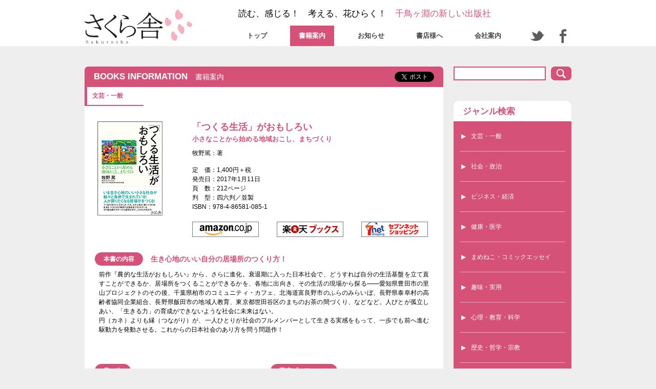

--- FILE ---
content_type: text/html; charset=UTF-8
request_url: http://sakurasha.com/2017/01/%E3%80%8C%E3%81%A4%E3%81%8F%E3%82%8B%E7%94%9F%E6%B4%BB%E3%80%8D%E3%81%8C%E3%81%8A%E3%82%82%E3%81%97%E3%82%8D%E3%81%84/
body_size: 6810
content:
<!DOCTYPE HTML>
<html>
<head>
  <meta http-equiv="Content-Type" content="text/html; charset=UTF-8" />
  <meta http-equiv="content-style-type" content="text/css" />
  <!-- <meta http-equiv="content-script-type" content="text/javascript" /> -->
  <meta http-equiv="imagetoolbar" content="no" />
  <!-- <link rel="shortcut icon" type="image/x-icon" href="http://sakurasha.com/wp-content/themes/sakurasha/img/favicon.ico" /> -->
  <link href="http://sakurasha.com/wp-content/themes/sakurasha2017/style.css" rel="stylesheet" type="text/css" media="screen,print" />
  
<!-- This site is optimized with the Yoast SEO plugin v5.8 - https://yoast.com/wordpress/plugins/seo/ -->
<title>「つくる生活」がおもしろい &raquo; さくら舎｜千鳥ヶ淵の新しい出版社</title>
<link rel="canonical" href="http://sakurasha.com/2017/01/%e3%80%8c%e3%81%a4%e3%81%8f%e3%82%8b%e7%94%9f%e6%b4%bb%e3%80%8d%e3%81%8c%e3%81%8a%e3%82%82%e3%81%97%e3%82%8d%e3%81%84/" />
<meta property="og:locale" content="ja_JP" />
<meta property="og:type" content="article" />
<meta property="og:title" content="「つくる生活」がおもしろい &raquo; さくら舎｜千鳥ヶ淵の新しい出版社" />
<meta property="og:description" content="見えない「つくる」をつくる 下り坂社会のただなかで 人とつながる、社会とつながる 一人ひとりが社会のフルメンバ &hellip;" />
<meta property="og:url" content="http://sakurasha.com/2017/01/%e3%80%8c%e3%81%a4%e3%81%8f%e3%82%8b%e7%94%9f%e6%b4%bb%e3%80%8d%e3%81%8c%e3%81%8a%e3%82%82%e3%81%97%e3%82%8d%e3%81%84/" />
<meta property="og:site_name" content="さくら舎｜千鳥ヶ淵の新しい出版社" />
<meta property="article:section" content="文芸・一般" />
<meta property="article:published_time" content="2017-01-03T11:55:24+09:00" />
<meta property="article:modified_time" content="2019-06-10T11:12:37+09:00" />
<meta property="og:updated_time" content="2019-06-10T11:12:37+09:00" />
<meta name="twitter:card" content="summary_large_image" />
<meta name="twitter:description" content="見えない「つくる」をつくる 下り坂社会のただなかで 人とつながる、社会とつながる 一人ひとりが社会のフルメンバ [&hellip;]" />
<meta name="twitter:title" content="「つくる生活」がおもしろい &raquo; さくら舎｜千鳥ヶ淵の新しい出版社" />
<meta name="twitter:image" content="http://sakurasha.com/wp-content/uploads/2017/11/dBook03-7-4-2.jpg" />
<script type='application/ld+json'>{"@context":"http:\/\/schema.org","@type":"WebSite","@id":"#website","url":"http:\/\/sakurasha.com\/","name":"\u3055\u304f\u3089\u820e\uff5c\u5343\u9ce5\u30f6\u6df5\u306e\u65b0\u3057\u3044\u51fa\u7248\u793e","potentialAction":{"@type":"SearchAction","target":"http:\/\/sakurasha.com\/?s={search_term_string}","query-input":"required name=search_term_string"}}</script>
<!-- / Yoast SEO plugin. -->

<link rel='dns-prefetch' href='//s.w.org' />
<link rel="alternate" type="application/rss+xml" title="さくら舎｜千鳥ヶ淵の新しい出版社 &raquo; 「つくる生活」がおもしろい のコメントのフィード" href="http://sakurasha.com/2017/01/%e3%80%8c%e3%81%a4%e3%81%8f%e3%82%8b%e7%94%9f%e6%b4%bb%e3%80%8d%e3%81%8c%e3%81%8a%e3%82%82%e3%81%97%e3%82%8d%e3%81%84/feed/" />
<!-- This site uses the Google Analytics by MonsterInsights plugin v6.2.6 - Using Analytics tracking - https://www.monsterinsights.com/ -->
<script type="text/javascript" data-cfasync="false">
		var disableStr = 'ga-disable-UA-111193507-1';

	/* Function to detect opted out users */
	function __gaTrackerIsOptedOut() {
		return document.cookie.indexOf(disableStr + '=true') > -1;
	}

	/* Disable tracking if the opt-out cookie exists. */
	if ( __gaTrackerIsOptedOut() ) {
		window[disableStr] = true;
	}

	/* Opt-out function */
	function __gaTrackerOptout() {
	  document.cookie = disableStr + '=true; expires=Thu, 31 Dec 2099 23:59:59 UTC; path=/';
	  window[disableStr] = true;
	}
		(function(i,s,o,g,r,a,m){i['GoogleAnalyticsObject']=r;i[r]=i[r]||function(){
		(i[r].q=i[r].q||[]).push(arguments)},i[r].l=1*new Date();a=s.createElement(o),
		m=s.getElementsByTagName(o)[0];a.async=1;a.src=g;m.parentNode.insertBefore(a,m)
	})(window,document,'script','//www.google-analytics.com/analytics.js','__gaTracker');

	__gaTracker('create', 'UA-111193507-1', 'auto');
	__gaTracker('set', 'forceSSL', true);
	__gaTracker('require', 'displayfeatures');
	__gaTracker('require', 'linkid', 'linkid.js');
	__gaTracker('send','pageview');
</script>
<!-- / Google Analytics by MonsterInsights -->
		<script type="text/javascript">
			window._wpemojiSettings = {"baseUrl":"https:\/\/s.w.org\/images\/core\/emoji\/2.3\/72x72\/","ext":".png","svgUrl":"https:\/\/s.w.org\/images\/core\/emoji\/2.3\/svg\/","svgExt":".svg","source":{"concatemoji":"http:\/\/sakurasha.com\/wp-includes\/js\/wp-emoji-release.min.js?ver=4.9"}};
			!function(a,b,c){function d(a,b){var c=String.fromCharCode;l.clearRect(0,0,k.width,k.height),l.fillText(c.apply(this,a),0,0);var d=k.toDataURL();l.clearRect(0,0,k.width,k.height),l.fillText(c.apply(this,b),0,0);var e=k.toDataURL();return d===e}function e(a){var b;if(!l||!l.fillText)return!1;switch(l.textBaseline="top",l.font="600 32px Arial",a){case"flag":return!(b=d([55356,56826,55356,56819],[55356,56826,8203,55356,56819]))&&(b=d([55356,57332,56128,56423,56128,56418,56128,56421,56128,56430,56128,56423,56128,56447],[55356,57332,8203,56128,56423,8203,56128,56418,8203,56128,56421,8203,56128,56430,8203,56128,56423,8203,56128,56447]),!b);case"emoji":return b=d([55358,56794,8205,9794,65039],[55358,56794,8203,9794,65039]),!b}return!1}function f(a){var c=b.createElement("script");c.src=a,c.defer=c.type="text/javascript",b.getElementsByTagName("head")[0].appendChild(c)}var g,h,i,j,k=b.createElement("canvas"),l=k.getContext&&k.getContext("2d");for(j=Array("flag","emoji"),c.supports={everything:!0,everythingExceptFlag:!0},i=0;i<j.length;i++)c.supports[j[i]]=e(j[i]),c.supports.everything=c.supports.everything&&c.supports[j[i]],"flag"!==j[i]&&(c.supports.everythingExceptFlag=c.supports.everythingExceptFlag&&c.supports[j[i]]);c.supports.everythingExceptFlag=c.supports.everythingExceptFlag&&!c.supports.flag,c.DOMReady=!1,c.readyCallback=function(){c.DOMReady=!0},c.supports.everything||(h=function(){c.readyCallback()},b.addEventListener?(b.addEventListener("DOMContentLoaded",h,!1),a.addEventListener("load",h,!1)):(a.attachEvent("onload",h),b.attachEvent("onreadystatechange",function(){"complete"===b.readyState&&c.readyCallback()})),g=c.source||{},g.concatemoji?f(g.concatemoji):g.wpemoji&&g.twemoji&&(f(g.twemoji),f(g.wpemoji)))}(window,document,window._wpemojiSettings);
		</script>
		<style type="text/css">
img.wp-smiley,
img.emoji {
	display: inline !important;
	border: none !important;
	box-shadow: none !important;
	height: 1em !important;
	width: 1em !important;
	margin: 0 .07em !important;
	vertical-align: -0.1em !important;
	background: none !important;
	padding: 0 !important;
}
</style>
<script type='text/javascript'>
/* <![CDATA[ */
var monsterinsights_frontend = {"js_events_tracking":"true","is_debug_mode":"false","download_extensions":"doc,exe,js,pdf,ppt,tgz,zip,xls","inbound_paths":"","home_url":"http:\/\/sakurasha.com","track_download_as":"event","internal_label":"int","hash_tracking":"false"};
/* ]]> */
</script>
<script type='text/javascript' src='http://sakurasha.com/wp-content/plugins/google-analytics-for-wordpress/assets/js/frontend.min.js?ver=6.2.6'></script>
<link rel='https://api.w.org/' href='http://sakurasha.com/wp-json/' />
<link rel="EditURI" type="application/rsd+xml" title="RSD" href="http://sakurasha.com/xmlrpc.php?rsd" />
<link rel="wlwmanifest" type="application/wlwmanifest+xml" href="http://sakurasha.com/wp-includes/wlwmanifest.xml" /> 
<meta name="generator" content="WordPress 4.9" />
<link rel='shortlink' href='http://sakurasha.com/?p=181' />
<link rel="alternate" type="application/json+oembed" href="http://sakurasha.com/wp-json/oembed/1.0/embed?url=http%3A%2F%2Fsakurasha.com%2F2017%2F01%2F%25e3%2580%258c%25e3%2581%25a4%25e3%2581%258f%25e3%2582%258b%25e7%2594%259f%25e6%25b4%25bb%25e3%2580%258d%25e3%2581%258c%25e3%2581%258a%25e3%2582%2582%25e3%2581%2597%25e3%2582%258d%25e3%2581%2584%2F" />
<link rel="alternate" type="text/xml+oembed" href="http://sakurasha.com/wp-json/oembed/1.0/embed?url=http%3A%2F%2Fsakurasha.com%2F2017%2F01%2F%25e3%2580%258c%25e3%2581%25a4%25e3%2581%258f%25e3%2582%258b%25e7%2594%259f%25e6%25b4%25bb%25e3%2580%258d%25e3%2581%258c%25e3%2581%258a%25e3%2582%2582%25e3%2581%2597%25e3%2582%258d%25e3%2581%2584%2F&#038;format=xml" />
</head>
<body>
  <div id="fb-root"></div>
  <script>(function(d, s, id) {
    var js, fjs = d.getElementsByTagName(s)[0];
    if (d.getElementById(id)) return;
    js = d.createElement(s); js.id = id;
    js.src = 'https://connect.facebook.net/ja_JP/sdk.js#xfbml=1&version=v2.11';
    fjs.parentNode.insertBefore(js, fjs);
  }(document, 'script', 'facebook-jssdk'));</script>
  <header id="globalHeader">
    <div class="wrapper flexRow">
      <div class="left pb5">
        <a href="http://sakurasha.com"><img src="http://sakurasha.com/wp-content/themes/sakurasha2017/img/logo.svg" alt="さくら舎" style="width:210px"></a>
      </div>
      <div class="right">
        <div class="top mb15">
          <small>読む、感じる！　考える、花ひらく！　<span>千鳥ヶ淵の新しい出版社</span></small>
        </div>
        <nav class="globalNav">
          <ul class="navlink flexRow">
  <li>
    <a href="http://sakurasha.com">トップ</a>
  </li>
  <li class="now">
    <a href="http://sakurasha.com/booksinfo">書籍案内</a>
  </li>
  <li>
    <a href="http://sakurasha.com/news">お知らせ</a>
  </li>
  <li>
    <a href="http://sakurasha.com/shoten">書店様へ</a>
  </li>
  <li>
    <a href="http://sakurasha.com/company">会社案内</a>
  </li>
  <li class="flexRow">
    <a href="https://twitter.com/Sakurasha_Pub" target="_blank">
      <img src="http://sakurasha.com/wp-content/themes/sakurasha2017/img/icon_twitter.svg" alt="" class="icon_twitter">
    </a>
    <a href="https://www.facebook.com/sakurashapub/" target="_blank">
      <img src="http://sakurasha.com/wp-content/themes/sakurasha2017/img/icon_facebook.svg" alt="" class="icon_facebook">
    </a>
  </li>
</ul>
        </nav>
      </div>
    </div>
  </header>
<div id="single" class="wrapper flexRow">
  <main>
    <div class="pageTitle">
      <img src="" alt="">
      <h1>BOOKS INFORMATION  <span>書籍案内</span></h1>
      <div class="sharesns mla">
        <div class="fb-share-button" data-href="http://sakurasha.com/2017/01/%e3%80%8c%e3%81%a4%e3%81%8f%e3%82%8b%e7%94%9f%e6%b4%bb%e3%80%8d%e3%81%8c%e3%81%8a%e3%82%82%e3%81%97%e3%82%8d%e3%81%84/" data-layout="button" data-size="small" data-mobile-iframe="true" style="margin-right:10px;">
  <a class="fb-xfbml-parse-ignore" target="_blank" href="https://www.facebook.com/sharer/sharer.php?u=http://sakurasha.com/2017/01/%e3%80%8c%e3%81%a4%e3%81%8f%e3%82%8b%e7%94%9f%e6%b4%bb%e3%80%8d%e3%81%8c%e3%81%8a%e3%82%82%e3%81%97%e3%82%8d%e3%81%84/">シェア</a>
</div>
<a href="http://twitter.com/share?url=http://sakurasha.com/2017/01/%e3%80%8c%e3%81%a4%e3%81%8f%e3%82%8b%e7%94%9f%e6%b4%bb%e3%80%8d%e3%81%8c%e3%81%8a%e3%82%82%e3%81%97%e3%82%8d%e3%81%84/&amp;text=「つくる生活」がおもしろい &raquo; さくら舎｜千鳥ヶ淵の新しい出版社" target="_blank" class="twitter-share-button" data-lang="ja" data-show-count="false">Tweet</a>
<script async src="https://platform.twitter.com/widgets.js" charset="utf-8"></script>
      </div>
    </div>
    
        <section id="booksingle">
          <header class="bookcattitle">
            <h2>文芸・一般</h2>
          </header>
          <article>
            <div class="flexRow bookSingleHeader">
              <div class="left">
                <img src="http://sakurasha.com/wp-content/uploads/2017/11/dBook03-7-4-2.jpg" alt="" width="150" height="" class="thumbnail" />
              </div>
              <div class="right">
                <header>
                  <div class="left">
                    <h1>「つくる生活」がおもしろい</h1>
                    <h2>小さなことから始める地域おこし、まちづくり</h2>
                    <p class="author">
                      牧野篤：著</p>
                  </div>
                                  </header>
                <div class="info">
                  <p class="price">定　価：1,400円＋税</p>
                  <p class="date">発売日：2017年1月11日</p>
                  <p class="page">頁　数：212ページ</p>
                  <p class="size">判　型：四六判／並製</p>
                  <p class="isbn">ISBN：978-4-86581-085-1</p>
                </div>
                <div class="storelink flexRow mt20">
                  <a href="https://www.amazon.co.jp/dp/4865810854/" target="_blank"><img src="http://sakurasha.com/wp-content/themes/sakurasha2017/img/btn_amazon.jpg" alt=""></a>
                  <a href="https://books.rakuten.co.jp/rb/14589386/" target="_blank"><img src="http://sakurasha.com/wp-content/themes/sakurasha2017/img/btn_rakuten.jpg" alt=""></a>
                  <a href="http://7net.omni7.jp/detail/1106727538" target="_blank"><img src="http://sakurasha.com/wp-content/themes/sakurasha2017/img/btn_7net.jpg" alt=""></a>
                </div>
              </div>
            </div>
            <section class="resume">
              <header class="flexRow">
                <p class="title">本書の内容</p>
                <h3>生き心地のいい自分の居場所のつくり方！</h3>
              </header>
              <div class="text contentStyle"><ul class="marginBtm10">
<li class="marginBtm10">前作『農的な生活がおもしろい』から、さらに進化。衰退期に入った日本社会で、どうすれば自分の生活基盤を立て直すことができるか、居場所をつくることができるかを、各地に出向き、その生活の現場から探る――愛知県豊田市の里山プロジェクトのその後、千葉県柏市のコミュニティ・カフェ、北海道富良野市のふらのみらいぼ、長野県泰阜村の高齢者協同企業組合、長野県飯田市の地域人教育、東京都世田谷区のまちのお茶の間づくり、などなど。人びとが孤立しあい、「生きる力」の育成ができないような社会に未来はない。<br />
 円（カネ）よりも縁（つながり）が、一人ひとりが社会のフルメンバーとして生きる実感をもって、一歩でも前へ進む駆動力を発動させる。これからの日本社会のあり方を問う問題作！</li>
</ul>
</div>
            </section>
            <div class="flexRow">
              <section class="index">
                <header>
                  <p class="title">目　次</p>
                </header>
                <div class="text contentStyle"><table class="marginBtm5" border="0" width="100%" cellspacing="2" cellpadding="0">
<tbody>
<tr>
<td class="txt90 txtBold" valign="top" width="17%">はじめに</td>
<td class="txt90" valign="top">見えない「つくる」をつくる</td>
</tr>
<tr>
<td class="txt90 txtBold" valign="top" width="17%">第１章</td>
<td class="txt90" valign="top">下り坂社会のただなかで</td>
</tr>
<tr>
<td class="txt90 txtBold" valign="top">第２章</td>
<td class="txt90" valign="top">人とつながる、社会とつながる</td>
</tr>
<tr>
<td class="txt90 txtBold" valign="top" width="17%">第３章</td>
<td class="txt90" valign="top">一人ひとりが社会のフルメンバーとして生きる</td>
</tr>
<tr>
<td class="txt90 txtBold" valign="top">第４章</td>
<td class="txt90" valign="top">小さな「社会」をたくさんつくる</td>
</tr>
</tbody>
</table>
</div>
              </section>
              <section class="profile">
                <header>
                  <p class="title">著者プロフィール</p>
                </header>
                <h3>牧野篤</h3>
                <div class="text contentStyle"><p>（まきの・あつし）<br />
 1960年、愛知県に生まれる。1988年、名古屋大学大学院教育学研究科博士課程を修了。名古屋大学大学院教育発達科学研究科教授を経て、2008年より東京大学大学院教育学研究科教授。もともと中国近代教育思想ならびに社会教育・生涯学習が専門だが、それに加え、日本のまちづくりや高齢化・過疎化問題、多世代交流型コミュニティの構築などにも取り組んでいる。<br />
 著書には『生きることとしての学び』『認められたい欲望と過剰な自分語り』（以上、東京大学出版会）、『シニア世代の学びと社会』（勁草書房）、『農的な生活がおもしろい』（さくら舎）などがある。</p>
</div>
                              </section>
            </div>
            <section class="comment pb20">
              <header>
                <p class="title">担当より一言</p>
              </header>
              <p class="text">格差、高齢化など、社会には問題が山積していますが、社会は着実に動いています。新たな芽吹きもあります。本書から、明日への胎動が聞こえてきます。高齢社会のとらえ方、教えられました。</p>
            </section>
          </article>
        </section>
          </main>

  <aside id="sidebar">

  <section id="search">
  <form role="search" method="get" id="searchform" action="http://sakurasha.com/">
    <input type="hidden" name="post_type" value="">
    <div class="search flexRow">
      <input type="text" value="" name="s" id="s" />
      <input type="submit" id="searchsubmit" value="" />
    </div>
  </form>
</section>
<section id="genreIndex" class="redSection">
  <header>
    <h1>ジャンル検索</h1>
  </header>
  <div class="genrelist">
    <ul>
      <li><a href="http://sakurasha.com/booksinfo#category00">文芸・一般</a></li>
      <li><a href="http://sakurasha.com/booksinfo#category01">社会・政治</a></li>
      <li><a href="http://sakurasha.com/booksinfo#category02">ビジネス・経済</a></li>
      <li><a href="http://sakurasha.com/booksinfo#category03">健康・医学</a></li>
      <li><a href="http://sakurasha.com/booksinfo#category08">まめねこ・コミックエッセイ</a></li>
      <li><a href="http://sakurasha.com/booksinfo#category04">趣味・実用</a></li>
      <li><a href="http://sakurasha.com/booksinfo#category05">心理・教育・科学</a></li>
      <li><a href="http://sakurasha.com/booksinfo#category06">歴史・哲学・宗教</a></li>
      <li><a href="http://sakurasha.com/booksinfo#category07">語学・資格・試験</a></li>
    </ul>
  </div>
</section>

</aside>
</div>
<!-- /wrapper -->

<footer id="footer">
  <div class="wrapper flexColEnd">
    <div class="footerNav">
      <ul class="navlink flexRow">
  <li>
    <a href="http://sakurasha.com">トップ</a>
  </li>
  <li class="now">
    <a href="http://sakurasha.com/booksinfo">書籍案内</a>
  </li>
  <li>
    <a href="http://sakurasha.com/news">お知らせ</a>
  </li>
  <li>
    <a href="http://sakurasha.com/shoten">書店様へ</a>
  </li>
  <li>
    <a href="http://sakurasha.com/company">会社案内</a>
  </li>
  <li class="flexRow">
    <a href="https://twitter.com/Sakurasha_Pub" target="_blank">
      <img src="http://sakurasha.com/wp-content/themes/sakurasha2017/img/icon_twitter.svg" alt="" class="icon_twitter">
    </a>
    <a href="https://www.facebook.com/sakurashapub/" target="_blank">
      <img src="http://sakurasha.com/wp-content/themes/sakurasha2017/img/icon_facebook.svg" alt="" class="icon_facebook">
    </a>
  </li>
</ul>
    </div>
    <div class="copyright">
      <small>&copy; 2026 Sakurasha Publishing All Rights Reserved.</small>
    </div>
  </div>
</footer>
<!-- footer -->
<script type='text/javascript' src='http://sakurasha.com/wp-includes/js/wp-embed.min.js?ver=4.9'></script>
</body>
</html>


--- FILE ---
content_type: text/css
request_url: http://sakurasha.com/wp-content/themes/sakurasha2017/style.css
body_size: 26799
content:
/*
Theme Name: Sakurasha 1712
Description: さくら舎用Wordpressテーマ
Version: 1.0
Author: Koike
*/
@charset "UTF-8";
/*
html5doctor.com Reset Stylesheet
v1.6.1
Last Updated: 2010-09-17
Author: Richard Clark - http://richclarkdesign.com
Twitter: @rich_clark
*/
html, body, div, span, object, iframe,
h1, h2, h3, h4, h5, h6, p, blockquote, pre,
abbr, address, cite, code,
del, dfn, em, img, ins, kbd, q, samp,
small, strong, sub, sup, var,
b, i,
dl, dt, dd, ol, ul, li,
fieldset, form, label, legend,
table, caption, tbody, tfoot, thead, tr, th, td,
article, aside, canvas, details, figcaption, figure,
footer, header, hgroup, menu, nav, section, summary,
time, mark, audio, video {
  margin: 0;
  padding: 0;
  border: 0;
  outline: 0;
  font-size: 100%;
  vertical-align: baseline;
  background: transparent;
  font-weight: inherit; }

body {
  line-height: 1; }

article, aside, details, figcaption, figure,
footer, header, hgroup, menu, nav, section {
  display: block; }

nav ul {
  list-style: none; }

ul, ol {
  list-style-type: none; }

blockquote, q {
  quotes: none; }

blockquote:before, blockquote:after,
q:before, q:after {
  content: '';
  content: none; }

a {
  margin: 0;
  padding: 0;
  font-size: 100%;
  vertical-align: baseline;
  background: transparent;
  text-decoration: none; }

/* change colours to suit your needs */
ins {
  background-color: #ff9;
  color: #000;
  text-decoration: none; }

/* change colours to suit your needs */
mark {
  background-color: #ff9;
  color: #000;
  font-style: italic;
  font-weight: bold; }

del {
  text-decoration: line-through; }

abbr[title], dfn[title] {
  border-bottom: 1px dotted;
  cursor: help; }

table {
  border-collapse: collapse;
  border-spacing: 0; }

/* change border colour to suit your needs */
hr {
  display: block;
  height: 1px;
  border: 0;
  border-top: 1px solid #cccccc;
  margin: 1em 0;
  padding: 0; }

input, select {
  vertical-align: middle; }

* {
  -webkit-box-sizing: border-box;
          box-sizing: border-box;
  text-align: justify; }

html {
  background-color: #EEEEEE;
  overflow-y: scroll;
  font-size: 12px; }

body {
  -webkit-box-sizing: border-box;
          box-sizing: border-box;
  font-family: -apple-system, 'Lucida Grande', 'Helvetica Neue', 'Hiragino Kaku Gothic ProN', "メイリオ", meiryo, "游ゴシック", YuGothic, sans-serif; }

.wrapper {
  width: 950px;
  margin: 0 auto; }

img {
  max-height: 100%;
  max-width: 100%;
  height: auto;
  width: auto;
  display: block; }

a {
  text-decoration: none;
  color: inherit; }

a:hover {
  opacity: 0.6; }
  a:hover > * {
    opacity: 0.6; }

strong {
  font-weight: bold; }

p {
  line-height: 150%; }

.none {
  display: none; }

.hidden {
  visibility: hidden; }

h1, h2, h3, h4, h5, h6 {
  font-weight: bold;
  line-height: 130%; }

ul, ol, li {
  line-height: 150%; }

.flexCol, .flexColEnd, #poplist > div {
  display: -webkit-box;
  display: -ms-flexbox;
  display: flex;
  -webkit-box-orient: vertical;
  -webkit-box-direction: normal;
      -ms-flex-direction: column;
          flex-direction: column; }

.flexRow, article.book header, .bookSingleHeader > div.right > header, .listStyleWide > div.bookbg > article.book > div.right > header, .gridStyle, .globalNav li:last-child, .footerNav li:last-child, #rowGenreIndex > div.genrelist ul, #archive section#genreIndex > div.genrelist ul, .sharesns, #poplist {
  display: -webkit-box;
  display: -ms-flexbox;
  display: flex;
  -webkit-box-orient: horizontal;
  -webkit-box-direction: normal;
      -ms-flex-direction: row;
          flex-direction: row;
  -ms-flex-wrap: wrap;
      flex-wrap: wrap;
  -webkit-box-pack: justify;
      -ms-flex-pack: justify;
          justify-content: space-between; }

.flexColEnd {
  -webkit-box-align: end;
      -ms-flex-align: end;
          align-items: flex-end; }

.mla {
  margin-left: auto; }

.mra {
  margin-right: auto; }

.mta {
  margin-top: auto; }

.mba {
  margin-bottom: auto; }

.tar {
  text-align: right; }

.tac {
  text-align: center; }

.tal {
  text-align: left; }

.containimg {
  background-position: center center;
  background-repeat: no-repeat;
  background-size: contain; }

.coverimg {
  background-position: center center;
  background-repeat: no-repeat;
  background-size: cover; }

.serif {
  font-family: "游明朝", YuMincho, "ヒラギノ明朝 ProN W3", "Hiragino Mincho ProN", "HG明朝E", "ＭＳ Ｐ明朝", "ＭＳ 明朝", serif; }

.mt0 {
  margin-top: 0px !important; }

.mb0 {
  margin-bottom: 0px !important; }

.pt0 {
  padding-top: 0px !important; }

.pb0 {
  padding-bottom: 0px !important; }

.mt5 {
  margin-top: 5px !important; }

.mb5 {
  margin-bottom: 5px !important; }

.pt5 {
  padding-top: 5px !important; }

.pb5 {
  padding-bottom: 5px !important; }

.mt10 {
  margin-top: 10px !important; }

.mb10 {
  margin-bottom: 10px !important; }

.pt10 {
  padding-top: 10px !important; }

.pb10 {
  padding-bottom: 10px !important; }

.mt15 {
  margin-top: 15px !important; }

.mb15 {
  margin-bottom: 15px !important; }

.pt15 {
  padding-top: 15px !important; }

.pb15 {
  padding-bottom: 15px !important; }

.mt20 {
  margin-top: 20px !important; }

.mb20 {
  margin-bottom: 20px !important; }

.pt20 {
  padding-top: 20px !important; }

.pb20 {
  padding-bottom: 20px !important; }

.mt25 {
  margin-top: 25px !important; }

.mb25 {
  margin-bottom: 25px !important; }

.pt25 {
  padding-top: 25px !important; }

.pb25 {
  padding-bottom: 25px !important; }

.mt30 {
  margin-top: 30px !important; }

.mb30 {
  margin-bottom: 30px !important; }

.pt30 {
  padding-top: 30px !important; }

.pb30 {
  padding-bottom: 30px !important; }

.mt35 {
  margin-top: 35px !important; }

.mb35 {
  margin-bottom: 35px !important; }

.pt35 {
  padding-top: 35px !important; }

.pb35 {
  padding-bottom: 35px !important; }

.mt40 {
  margin-top: 40px !important; }

.mb40 {
  margin-bottom: 40px !important; }

.pt40 {
  padding-top: 40px !important; }

.pb40 {
  padding-bottom: 40px !important; }

.mt45 {
  margin-top: 45px !important; }

.mb45 {
  margin-bottom: 45px !important; }

.pt45 {
  padding-top: 45px !important; }

.pb45 {
  padding-bottom: 45px !important; }

.mt50 {
  margin-top: 50px !important; }

.mb50 {
  margin-bottom: 50px !important; }

.pt50 {
  padding-top: 50px !important; }

.pb50 {
  padding-bottom: 50px !important; }

.mt55 {
  margin-top: 55px !important; }

.mb55 {
  margin-bottom: 55px !important; }

.pt55 {
  padding-top: 55px !important; }

.pb55 {
  padding-bottom: 55px !important; }

.mt60 {
  margin-top: 60px !important; }

.mb60 {
  margin-bottom: 60px !important; }

.pt60 {
  padding-top: 60px !important; }

.pb60 {
  padding-bottom: 60px !important; }

.mt65 {
  margin-top: 65px !important; }

.mb65 {
  margin-bottom: 65px !important; }

.pt65 {
  padding-top: 65px !important; }

.pb65 {
  padding-bottom: 65px !important; }

.mt70 {
  margin-top: 70px !important; }

.mb70 {
  margin-bottom: 70px !important; }

.pt70 {
  padding-top: 70px !important; }

.pb70 {
  padding-bottom: 70px !important; }

.mt75 {
  margin-top: 75px !important; }

.mb75 {
  margin-bottom: 75px !important; }

.pt75 {
  padding-top: 75px !important; }

.pb75 {
  padding-bottom: 75px !important; }

.mt80 {
  margin-top: 80px !important; }

.mb80 {
  margin-bottom: 80px !important; }

.pt80 {
  padding-top: 80px !important; }

.pb80 {
  padding-bottom: 80px !important; }

.mt85 {
  margin-top: 85px !important; }

.mb85 {
  margin-bottom: 85px !important; }

.pt85 {
  padding-top: 85px !important; }

.pb85 {
  padding-bottom: 85px !important; }

.mt90 {
  margin-top: 90px !important; }

.mb90 {
  margin-bottom: 90px !important; }

.pt90 {
  padding-top: 90px !important; }

.pb90 {
  padding-bottom: 90px !important; }

.mt95 {
  margin-top: 95px !important; }

.mb95 {
  margin-bottom: 95px !important; }

.pt95 {
  padding-top: 95px !important; }

.pb95 {
  padding-bottom: 95px !important; }

.mt100 {
  margin-top: 100px !important; }

.mb100 {
  margin-bottom: 100px !important; }

.pt100 {
  padding-top: 100px !important; }

.pb100 {
  padding-bottom: 100px !important; }

.btmRadius {
  border-bottom-left-radius: 7px;
  border-bottom-right-radius: 7px; }

.btmRadiusNone {
  border-bottom-left-radius: 0 !important;
  border-bottom-right-radius: 0 !important; }

.topRadius {
  border-top-left-radius: 7px;
  border-top-right-radius: 7px; }

.topRadiusNone {
  border-top-left-radius: 0 !important;
  border-top-right-radius: 0 !important; }

.borderRadius {
  border-radius: 7px; }

.borderRadiusNone {
  border-radius: 0 !important; }

.borderPink {
  border: 2px solid #D65177; }

.bgWhite {
  background-color: #FFFFFF; }

.bgPink {
  background-color: #D65177;
  color: #FFFFFF; }

.clrWhite {
  color: #FFFFFF; }

.clrPink, #pageShoten p.contact span {
  color: #D65177; }

.pad5 {
  padding: 5px; }

.pad10 {
  padding: 10px; }

.marXauto {
  display: block;
  margin-left: auto;
  margin-right: auto; }

img.wp-smiley,
img.emoji {
  display: inline !important;
  border: none !important;
  -webkit-box-shadow: none !important;
          box-shadow: none !important;
  height: 1em !important;
  width: 1em !important;
  margin: 0 .07em !important;
  vertical-align: -0.1em !important;
  background: none !important;
  padding: 0 !important; }

h1, h2, h3 {
  color: #D65177; }

header#globalHeader {
  background-color: #FFFFFF; }
  header#globalHeader .wrapper {
    height: 90px;
    -webkit-box-align: end;
        -ms-flex-align: end;
            align-items: flex-end;
    background-color: #FFFFFF; }
  header#globalHeader .right .top small {
    font-size: 1.4rem; }
    header#globalHeader .right .top small span {
      color: #D65177; }
  header#globalHeader .right > .globalNav .now {
    background-color: #D65177; }
    header#globalHeader .right > .globalNav .now a {
      color: #FFFFFF; }
  header#globalHeader .right > .globalNav a {
    font-weight: bold; }

div.wp-pagenavi {
  margin-top: 30px;
  margin-bottom: 20px;
  text-align: center; }
  div.wp-pagenavi > span, div.wp-pagenavi > a {
    color: #D65177;
    display: inline-block;
    border-radius: 5px;
    padding: 7px 10px;
    border: #D65177 1px solid;
    margin: 0 10px; }
  div.wp-pagenavi .pages, div.wp-pagenavi .last {
    color: #454545; }
  div.wp-pagenavi .current {
    background-color: #D65177;
    color: #FFFFFF; }

main {
  width: 700px; }

.pageTitle, section.whiteSection > header,
section.redSection > header {
  display: -webkit-box;
  display: -ms-flexbox;
  display: flex;
  -webkit-box-align: center;
      -ms-flex-align: center;
          align-items: center;
  height: 40px;
  padding: 0 18px;
  width: 100%;
  border-radius: 7px;
  background-color: #D65177; }
  .pageTitle > h1, section.whiteSection > header > h1,
  section.redSection > header > h1 {
    font-size: 1.4rem;
    color: #FFFFFF; }
    .pageTitle > h1 span, section.whiteSection > header > h1 span,
    section.redSection > header > h1 span {
      padding-left: 10px;
      font-size: 1.2rem;
      font-weight: normal; }

main,
aside#sidebar {
  padding-top: 40px; }

section.whiteSection,
section.redSection,
section.banners {
  margin: 40px 0; }

section.banners > div {
  margin-bottom: 20px; }

section.whiteSection,
section.redSection {
  border-radius: 7px; }
  section.whiteSection > header,
  section.redSection > header {
    border-bottom-left-radius: 0;
    border-bottom-right-radius: 0; }

section.whiteSection {
  background-color: #FFFFFF; }

section.redSection {
  background-color: #D65177; }
  section.redSection > header {
    background-color: #FFFFFF; }
    section.redSection > header > h1 {
      color: #D65177; }
  section.redSection > div * {
    color: #FFFFFF; }

section#newbooks {
  margin-top: 0; }
  section#newbooks img.sectionicon {
    height: 27px;
    margin-right: 15px; }

section#bestsellers img.sectionicon {
  height: 23px;
  margin-right: 15px;
  margin-top: -2px; }

section#recommend img.sectionicon {
  height: 22px;
  margin-right: 15px;
  margin-left: 1px;
  margin-top: -2px; }

div#pickupmovie {
  -webkit-box-align: start;
      -ms-flex-align: start;
          align-items: flex-start; }
  div#pickupmovie > section {
    width: 342px;
    margin-top: 0; }

section#pickup {
  margin-bottom: 0; }
  section#pickup img.sectionicon {
    height: 22px;
    margin-left: -2px;
    margin-right: 15px; }

section#movie {
  margin-bottom: 0; }
  section#movie img.sectionicon {
    height: 21px;
    margin-right: 15px; }
  section#movie article.book p.text {
    margin-top: 13px; }

img.icon_twitter {
  height: 20px; }

img.icon_facebook {
  height: 27px; }

div.more {
  margin-top: 10px;
  margin-bottom: -5px;
  text-align: right; }
  div.more > a {
    display: inline-block; }
  div.more img.more_pink {
    width: 65px; }
  div.more img.more_white {
    width: 55px; }

article.book header {
  margin-bottom: 5px; }
  article.book header h1 {
    font-size: 1.4rem;
    color: #D65177; }
  article.book header h2 {
    margin-top: 3px;
    font-size: 0.9rem;
    color: #D65177; }
  article.book header div.left {
    -ms-flex-preferred-size: 230px;
        flex-basis: 230px;
    -webkit-box-flex: 1;
        -ms-flex-positive: 1;
            flex-grow: 1;
    -ms-flex-negative: 1;
        flex-shrink: 1;
    padding-bottom: 15px; }
  article.book header div.number {
    margin-top: -20px;
    padding-top: 20px;
    margin-left: 5px;
    background-image: url(./img/bg_number.svg);
    background-position: bottom center;
    background-repeat: no-repeat;
    background-size: cover;
    width: 45px;
    height: 75px;
    -webkit-box-flex: 0;
        -ms-flex-positive: 0;
            flex-grow: 0;
    -ms-flex-negative: 0;
        flex-shrink: 0; }
    article.book header div.number > p {
      color: #FFFFFF;
      font-size: 1.1rem;
      font-weight: bold;
      text-align: center; }

article.book > div.flexRow, article.book > div.gridStyle, article.book > div.sharesns, article.book > div#poplist {
  -webkit-box-align: center;
      -ms-flex-align: center;
          align-items: center; }
  article.book > div.flexRow > div.left, article.book > div.gridStyle > div.left, article.book > div.sharesns > div.left, article.book > div#poplist > div.left {
    width: 100px; }
  article.book > div.flexRow > div.right, article.book > div.gridStyle > div.right, article.book > div.sharesns > div.right, article.book > div#poplist > div.right {
    margin-left: 20px;
    -webkit-box-flex: 1;
        -ms-flex-positive: 1;
            flex-grow: 1; }

article.book p.author {
  margin-bottom: 10px; }

article.book p.author,
article.book p.price,
article.book p.date {
  line-height: 140%; }

article.book p.text {
  margin-top: 15px;
  line-height: 150%; }

.listStyleWide > div.bookbg > article.book, .listStyleNarrow > div.bookbg > article.book {
  border-top: #D65177 dotted 1.5px; }

.listStyleWide > div.bookbg:nth-child(1) > article.book, .listStyleNarrow > div.bookbg:nth-child(1) > article.book {
  border-top: none; }

.listStyleWide > div.bookbg:nth-child(odd), .listStyleNarrow > div.bookbg:nth-child(odd) {
  background-color: #FFFFFF; }

.listStyleWide > div.bookbg:nth-child(even), .listStyleNarrow > div.bookbg:nth-child(even) {
  background-color: #F7F7F7; }

.listStyleWide > div.bookbg:nth-last-child(1), .listStyleNarrow > div.bookbg:nth-last-child(1) {
  border-bottom-left-radius: 7px;
  border-bottom-right-radius: 7px; }

.bookSingleHeader, .listStyleWide > div.bookbg > article.book {
  padding: 30px 0; }
  .bookSingleHeader > div.left, .listStyleWide > div.bookbg > article.book > div.left {
    width: 170px;
    margin-left: 5px; }
    .bookSingleHeader > div.left img.thumbnail, .listStyleWide > div.bookbg > article.book > div.left img.thumbnail {
      border: 1px solid #777777; }
  .bookSingleHeader > div.right, .listStyleWide > div.bookbg > article.book > div.right {
    width: 460px;
    margin-right: 10px; }
    .bookSingleHeader > div.right > header h1, .listStyleWide > div.bookbg > article.book > div.right > header h1 {
      font-size: 1.5rem;
      color: #D65177; }
    .bookSingleHeader > div.right > header h2, .listStyleWide > div.bookbg > article.book > div.right > header h2 {
      margin-top: 3px;
      font-size: 1.1rem;
      color: #D65177; }
    .bookSingleHeader > div.right > header p.author, .listStyleWide > div.bookbg > article.book > div.right > header p.author {
      margin-top: 10px; }
    .bookSingleHeader > div.right > header div.left, .listStyleWide > div.bookbg > article.book > div.right > header div.left {
      -ms-flex-preferred-size: 50px;
          flex-basis: 50px;
      -webkit-box-flex: 1;
          -ms-flex-positive: 1;
              flex-grow: 1; }
    .bookSingleHeader > div.right > header div.number, .listStyleWide > div.bookbg > article.book > div.right > header div.number {
      margin-top: -20px;
      padding-top: 20px;
      background-image: url(./img/bg_number.svg);
      background-position: bottom center;
      background-repeat: no-repeat;
      background-size: cover;
      width: 55px;
      height: 85px;
      margin-left: 5px; }
      .bookSingleHeader > div.right > header div.number > p, .listStyleWide > div.bookbg > article.book > div.right > header div.number > p {
        color: #FFFFFF;
        font-size: 1.3rem;
        font-weight: bold;
        text-align: center; }

.listStyleWide > div.bookbg {
  padding: 0 25px; }

.listStyleNarrow > div.bookbg {
  padding: 0 15px; }
  .listStyleNarrow > div.bookbg > article.book {
    padding: 30px 0; }

.pinkdotborder {
  border-image-source: url(./img/png6.png);
  border-image-slice: 20;
  border-image-width: 20;
  border-image-outset: 1;
  border-image-repeat: round; }

.gridStyle > div.bookbg {
  width: 50%; }
  .gridStyle > div.bookbg > article.book {
    height: 100%;
    padding-top: 25px;
    padding-bottom: 25px;
    border-top: #D65177 dotted 1.5px; }
  .gridStyle > div.bookbg:nth-child(1), .gridStyle > div.bookbg:nth-child(2) {
    padding-top: 25px; }
    .gridStyle > div.bookbg:nth-child(1) > article.book, .gridStyle > div.bookbg:nth-child(2) > article.book {
      padding-top: 0;
      border-top: none; }
  .gridStyle > div.bookbg:nth-last-child(1), .gridStyle > div.bookbg:nth-last-child(2) {
    padding-bottom: 25px; }
    .gridStyle > div.bookbg:nth-last-child(1) > article.book, .gridStyle > div.bookbg:nth-last-child(2) > article.book {
      padding-bottom: 0; }
  .gridStyle > div.bookbg:nth-child(4n+1), .gridStyle > div.bookbg:nth-child(4n) {
    background-color: #FFFFFF; }
  .gridStyle > div.bookbg:nth-child(4n+2), .gridStyle > div.bookbg:nth-child(4n+3) {
    background-color: #F7F7F7; }
  .gridStyle > div.bookbg:nth-child(odd) {
    padding-left: 25px; }
    .gridStyle > div.bookbg:nth-child(odd) > article.book {
      padding-right: 25px;
      border-right: #D65177 dotted 1.5px; }
  .gridStyle > div.bookbg:nth-child(even) {
    padding-right: 25px; }
    .gridStyle > div.bookbg:nth-child(even) > article.book {
      padding-left: 25px; }
  .gridStyle > div.bookbg:nth-last-child(2) {
    border-bottom-left-radius: 7px; }
  .gridStyle > div.bookbg:nth-last-child(1) {
    border-bottom-right-radius: 7px; }

aside#sidebar {
  width: 230px; }

main > section:first-child,
aside#sidebar > section:first-child {
  margin-top: 0; }

div.newslist,
div.genrelist {
  padding: 0 12px; }

div.newslist {
  padding-bottom: 15px; }
  div.newslist > a {
    display: block;
    padding: 24px 0;
    border-bottom: solid #fac 1px; }
    div.newslist > a:first-child {
      border-top: none; }
  div.newslist p.date {
    font-weight: bold; }

.bookcattitle, .shotenlist > header, section.booklist > header {
  padding-top: 5px; }
  .bookcattitle > h2, .shotenlist > header > h2, section.booklist > header > h2 {
    padding: 10px 40px 10px 10px;
    color: #D65177;
    display: inline-block;
    padding-bottom: 10px;
    border-bottom: 2px #D65177 solid;
    border-left: 5px #D65177 solid; }

.shotenlist, section.booklist {
  margin-bottom: 40px;
  background-color: #FFFFFF;
  border-radius: 7px; }
  .shotenlist > header h2, section.booklist > header h2 {
    font-size: 1.2rem; }
  .shotenlist div.text, section.booklist div.text {
    padding: 0 20px 20px; }
    .shotenlist div.text h3, section.booklist div.text h3 {
      margin-top: 20px;
      font-size: 1.2rem; }
    .shotenlist div.text ul, section.booklist div.text ul {
      margin: 10px;
      line-height: 150%; }

section.booklist > ul {
  padding: 12px 0 20px; }
  section.booklist > ul > li > a {
    display: block;
    padding: 10px 20px;
    font-weight: bold;
    color: #454545; }
    section.booklist > ul > li > a:before {
      content: "▶︎";
      margin-right: 10px; }
    section.booklist > ul > li > a > small {
      font-weight: normal;
      font-size: 0.9rem; }

section#search {
  margin: 40px 0; }
  section#search #s {
    width: 140px;
    height: 27px;
    margin-right: 10px;
    padding-left: 5px;
    border: #D65177 2px solid;
    -webkit-box-flex: 1;
        -ms-flex-positive: 1;
            flex-grow: 1;
    font-size: 1.3rem; }
  section#search #searchsubmit {
    height: 27px;
    width: 40px;
    border: none;
    background: url(./img/icon_search.svg);
    background-repeat: no-repeat;
    background-size: contain;
    cursor: pointer; }

section#genreIndex {
  margin-bottom: 20px; }
  section#genreIndex div.genrelist li {
    border-top: solid #fac 1px; }
    section#genreIndex div.genrelist li:first-child {
      border-top: none; }
    section#genreIndex div.genrelist li a {
      display: block;
      padding: 20px 0; }
      section#genreIndex div.genrelist li a:before {
        content: "▶︎";
        margin-right: 10px;
        margin-left: 3px; }

.globalNav, .footerNav {
  width: 650px;
  font-size: 1.1rem; }
  .globalNav li, .footerNav li {
    height: 40px;
    display: table; }
  .globalNav li:last-child, .footerNav li:last-child {
    -webkit-box-align: center;
        -ms-flex-align: center;
            align-items: center; }
    .globalNav li:last-child a, .footerNav li:last-child a {
      display: block;
      padding-left: 10px;
      padding-right: 10px; }
      .globalNav li:last-child a:first-child, .footerNav li:last-child a:first-child {
        margin-right: 10px; }
  .globalNav a, .footerNav a {
    padding: 0 17px;
    color: #454545;
    display: table-cell;
    vertical-align: middle; }

footer#footer {
  margin-top: 40px;
  background-color: #FFFFFF; }
  footer#footer > div.wrapper {
    background-color: #FFFFFF; }
  footer#footer div.footerNav {
    margin-top: 10px; }
  footer#footer div.copyright {
    margin-top: 10px;
    padding-bottom: 40px; }
    footer#footer div.copyright small {
      color: #454545; }

#rowGenreIndex, #archive section#genreIndex {
  margin-top: 10px;
  background-color: #FFFFFF;
  border: 2px #D65177 solid; }
  #rowGenreIndex > header, #archive section#genreIndex > header {
    display: none; }
  #rowGenreIndex > div.genrelist ul, #archive section#genreIndex > div.genrelist ul {
    -webkit-box-pack: start;
        -ms-flex-pack: start;
            justify-content: flex-start; }
    #rowGenreIndex > div.genrelist ul li, #archive section#genreIndex > div.genrelist ul li {
      width: 180px;
      border-top: none; }
      #rowGenreIndex > div.genrelist ul li a, #archive section#genreIndex > div.genrelist ul li a {
        color: #D65177;
        font-weight: bold; }

.sharesns {
  -webkit-box-align: center;
      -ms-flex-align: center;
          align-items: center; }

.pinktitle, #single #booksingle > article section p.title {
  display: inline-block;
  background-color: #D65177;
  margin-right: 15px;
  padding: 4px 17px;
  border-radius: 65px;
  font-weight: bold;
  color: white; }

#single div.pageTitle {
  border-bottom-left-radius: 0;
  border-bottom-right-radius: 0; }

#single #booksingle {
  background-color: #FFFFFF; }
  #single #booksingle > .bookcattitle, #single .shotenlist#booksingle > header, #single section.booklist#booksingle > header {
    padding-top: 0; }
  #single #booksingle > article {
    margin: 0 20px 20px; }
    #single #booksingle > article > div.bookSingleHeader > div.right header {
      margin-bottom: 15px; }
    #single #booksingle > article > div.bookSingleHeader > div.right div.info {
      margin-top: 15px; }
      #single #booksingle > article > div.bookSingleHeader > div.right div.info p {
        line-height: 150%; }
    #single #booksingle > article > div.bookSingleHeader > div.right div.storelink img {
      width: 130px;
      height: 30px; }
    #single #booksingle > article section {
      margin-bottom: 50px; }
      #single #booksingle > article section h3 {
        font-size: 1.2rem; }
      #single #booksingle > article section .text {
        padding: 8px; }
    #single #booksingle > article section.resume > header.flexRow, #single #booksingle > article article.book section.resume > header, article.book #single #booksingle > article section.resume > header, #single #booksingle > article section.resume > header.gridStyle, #single #booksingle > article section.resume > header.sharesns, #single #booksingle > article section.resume > header#poplist {
      -webkit-box-pack: start;
          -ms-flex-pack: start;
              justify-content: flex-start;
      -webkit-box-align: center;
          -ms-flex-align: center;
              align-items: center; }
    #single #booksingle > article section.resume * {
      line-height: 150%; }
    #single #booksingle > article > div.flexRow section, #single #booksingle > article > div.gridStyle section, #single #booksingle > article > div.sharesns section, #single #booksingle > article > div#poplist section {
      width: 48%; }
    #single #booksingle > article > div.flexRow section.index *, #single #booksingle > article > div.gridStyle section.index *, #single #booksingle > article > div.sharesns section.index *, #single #booksingle > article > div#poplist section.index * {
      line-height: 150%; }
    #single #booksingle > article > div.flexRow section.profile h3, #single #booksingle > article > div.gridStyle section.profile h3, #single #booksingle > article > div.sharesns section.profile h3, #single #booksingle > article > div#poplist section.profile h3 {
      margin-top: 10px; }
    #single #booksingle > article > div.flexRow section.profile *, #single #booksingle > article > div.gridStyle section.profile *, #single #booksingle > article > div.sharesns section.profile *, #single #booksingle > article > div#poplist section.profile * {
      line-height: 150%; }

#pageShoten p.contact {
  margin: 20px;
  display: inline-block; }
  #pageShoten p.contact span {
    font-size: 1.2rem;
    font-weight: bold; }

.contentStyle, section#content {
  padding: 40px 10px; }
  .contentStyle h1, section#content h1 {
    font-size: 1.5rem; }
  .contentStyle h2, section#content h2 {
    font-size: 1.3rem; }
  .contentStyle h3, section#content h3 {
    font-size: 1.1rem; }
  .contentStyle a, section#content a {
    color: #D65177;
    text-decoration: underline; }
  .contentStyle em, section#content em {
    color: #D65177;
    font-style: normal; }
  .contentStyle img, section#content img {
    border: 1px solid #777777; }
  .contentStyle p, section#content p {
    margin: 10px 0; }

main#newsSingle section#content img {
  display: inline;
  margin: 20px 10px; }

#pageCompany .pinktitle, #pageCompany #single #booksingle > article section p.title, #single #booksingle > article section #pageCompany p.title {
  padding: 8px 17px; }

#pageCompany div.comment {
  width: 750px;
  margin: 0 auto; }
  #pageCompany div.comment > div.left {
    -ms-flex-line-pack: justify;
        align-content: space-between;
    -ms-flex-preferred-size: 300px;
        flex-basis: 300px;
    -webkit-box-flex: 1;
        -ms-flex-positive: 1;
            flex-grow: 1;
    -ms-flex-negative: 1;
        flex-shrink: 1; }
    #pageCompany div.comment > div.left div.text p {
      padding: 0; }
    #pageCompany div.comment > div.left p.tar {
      margin-right: 20px;
      font-size: 1.2rem; }
  #pageCompany div.comment > div.right {
    -ms-flex-preferred-size: 187px;
        flex-basis: 187px;
    -webkit-box-flex: 0;
        -ms-flex-positive: 0;
            flex-grow: 0;
    -ms-flex-negative: 0;
        flex-shrink: 0;
    height: 187px; }

#pageCompany section p {
  padding: 0 20px; }

#pageCompany section.about {
  margin: 20px 40px 0; }

#pageCompany section.companyMap {
  margin: 40px 40px 0; }
  #pageCompany section.companyMap div.map > iframe {
    display: block;
    margin: 0 auto; }
  #pageCompany section.companyMap p.contact {
    margin-left: 30px; }

#nekomokazoku > header, #goodsense > header {
  background-color: white; }
  #nekomokazoku > header img, #goodsense > header img {
    margin: 0 auto; }

#nekomokazoku main article#single > header.bookcattitle, #goodsense main article#single > header.bookcattitle, #nekomokazoku main article.shotenlist#single > header, #goodsense main article.shotenlist#single > header {
  border-left: #D65177 5px solid;
  border-bottom: #D65177 2px solid;
  display: -webkit-inline-box;
  display: -ms-inline-flexbox;
  display: inline-flex;
  -webkit-box-align: center;
      -ms-flex-align: center;
          align-items: center;
  padding: 5px 20px; }
  #nekomokazoku main article#single > header.bookcattitle small, #goodsense main article#single > header.bookcattitle small, #nekomokazoku main article.shotenlist#single > header small, #goodsense main article.shotenlist#single > header small {
    font-size: 0.9rem; }
  #nekomokazoku main article#single > header.bookcattitle > div.title, #goodsense main article#single > header.bookcattitle > div.title, #nekomokazoku main article.shotenlist#single > header > div.title, #goodsense main article.shotenlist#single > header > div.title {
    margin: 0 20px; }
    #nekomokazoku main article#single > header.bookcattitle > div.title *, #goodsense main article#single > header.bookcattitle > div.title *, #nekomokazoku main article.shotenlist#single > header > div.title *, #goodsense main article.shotenlist#single > header > div.title * {
      text-align: center; }
    #nekomokazoku main article#single > header.bookcattitle > div.title h2, #goodsense main article#single > header.bookcattitle > div.title h2, #nekomokazoku main article.shotenlist#single > header > div.title h2, #goodsense main article.shotenlist#single > header > div.title h2 {
      font-size: 1.3rem; }
  #nekomokazoku main article#single > header.bookcattitle > div.right p, #goodsense main article#single > header.bookcattitle > div.right p, #nekomokazoku main article.shotenlist#single > header > div.right p, #goodsense main article.shotenlist#single > header > div.right p {
    font-size: 1.1rem;
    font-weight: bold;
    color: #D65177; }

#nekomokazoku main article#single div#mainimg, #goodsense main article#single div#mainimg {
  margin: 30px 0 20px; }

#nekomokazoku main article#single div#content, #goodsense main article#single div#content, #nekomokazoku main article#single div.content, #goodsense main article#single div.content {
  margin: 0 80px;
  font-size: 1.1rem;
  padding-bottom: 50px; }
  #nekomokazoku main article#single div#content p, #goodsense main article#single div#content p, #nekomokazoku main article#single div.content p, #goodsense main article#single div.content p {
    margin-bottom: 20px; }

#goodsense > header {
  background-color: #73242c; }

#goodsense main .pageTitle, #goodsense main section.whiteSection > header, #goodsense main
section.redSection > header {
  height: 5px; }

#goodsense main article#single > header.bookcattitle > div.title h2, #goodsense main article.shotenlist#single > header > div.title h2 {
  font-size: 1.5rem;
  padding: 6px; }

#goodsense main article#single .content p {
  font-size: 1.3rem;
  line-height: 170%; }

#goodsense main article#single #imgs {
  margin: 0 45px;
  -ms-flex-wrap: nowrap;
      flex-wrap: nowrap;
  -webkit-box-pack: center;
      -ms-flex-pack: center;
          justify-content: center; }
  #goodsense main article#single #imgs img {
    max-height: none;
    padding: 0 5px; }

#poplist > div {
  -webkit-box-align: center;
      -ms-flex-align: center;
          align-items: center;
  width: 270px;
  margin-bottom: 40px; }
  #poplist > div img {
    max-width: 180px;
    max-height: 180px; }
  #poplist > div h1 {
    margin: 15px 0;
    font-size: 1.2rem; }
  #poplist > div a {
    background-color: #D65177;
    border-radius: 7px;
    padding: 7px 10px;
    color: #FFFFFF;
    text-decoration: none; }

/*# sourceMappingURL=[data-uri] */


--- FILE ---
content_type: image/svg+xml
request_url: http://sakurasha.com/wp-content/themes/sakurasha2017/img/logo.svg
body_size: 31655
content:
<svg xmlns="http://www.w3.org/2000/svg" viewBox="0 0 475.61 148.72"><defs><style>.cls-1,.cls-3{fill:#231f20;}.cls-1,.cls-2{fill-rule:evenodd;}.cls-2{fill:#f7b0be;}</style></defs><title>Asset 1</title><g id="Layer_2" data-name="Layer 2"><g id="レイヤー_1" data-name="レイヤー 1"><path class="cls-1" d="M128.16,22.06c2,0,4,1.41,5.4,2.16,2.59,1.42,4.9,2.8,6.48,5.22a4.52,4.52,0,0,1,.54,4.05,11.77,11.77,0,0,1-1.26,1.8,15.56,15.56,0,0,1-3.51,2.79c-1.59,1.14-3.17,2.46-4.77,3.6-1.1.79-2.23,1.37-3.33,2.16C121.95,48,116,51.94,110.25,56.08c-2.47,1.77-4.83,3.81-7.29,5.58a64.61,64.61,0,0,0-8.28,7c-.79.8-2.09,2.39-1.62,4.32s1.86,3.13,3.24,4.32c2.73,2.35,5.5,4.71,8.46,6.84,1,.69,1.83,1.65,2.79,2.34,3.68,2.66,7.19,5.44,10.89,8.1.65.47,1.24,1.15,1.89,1.62,5.51,4,11,8,16.11,12.42,2.42,2.08,5.27,4.51,6.3,7.92.93,3.08-.91,5.93-3.15,6.48-3.29.81-5.29-3-6.57-4.5s-2.34-2.76-3.42-4.23c-.75-1-1.75-1.84-2.52-2.88L118,102.34c-3.86-3.86-8.18-7.23-12.33-10.8-1.12-1-2.15-2.19-3.33-3.06-.14-.1-.32-.07-.45-.18-.29-.25-.5-.67-.81-.9-.58-.43-1.16-.79-1.71-1.26s-1.22-1.3-1.89-1.8c-1.21-.9-2.23-2-3.42-2.88-2.51-1.85-5.13-3.93-6-7.38V72.91a8.37,8.37,0,0,1,1.44-4.86c3-4.77,7.93-7.47,12.06-11.07,3.53-3.08,7.28-6,11.07-8.82.61-.45,1.14-1.13,1.71-1.62,1.25-1.07,2.55-2.09,3.87-3.06.38-.28.64-.77,1-1.08.61-.53,1.24-1,1.89-1.44s.87-1,1.35-1.44c2.83-2.44,6.92-5.4,7.92-9.54a2.8,2.8,0,0,0-.18-1.44,6.53,6.53,0,0,0-.9-2.07c-.71-1-2.2-1.44-2.34-3,.23-.33.26-.81.54-1.08S128,22.22,128.16,22.06Z"/><path class="cls-1" d="M167,22.79a28.52,28.52,0,0,1,8.1,1.44c.88.27,1.58.26,2.43.54a58.37,58.37,0,0,1,9.81,4c.8.45,1.58,1.12,2.34,1.62a16.59,16.59,0,0,1,1.71,1.08c.23.2.39.54.63.72a10.8,10.8,0,0,1,3.69,4.32,3.7,3.7,0,0,1,.54,2.07,4.09,4.09,0,0,1-2.34,3,6.65,6.65,0,0,1-3.6-.18c-1.61-.42-3.3-.33-4.86-.72h-9a9.28,9.28,0,0,1-3.51,0c-1.33-2.19.6-2.25,2.25-2.79.94-.3,2.19-.55,3.24-.81,2.08-.52,4.56-.07,4.59-2.61-.21-.25-.25-.63-.45-.9l-1.89-1.89a47.71,47.71,0,0,0-7.56-4c-2.33-1.12-5.43-1.3-7.11-3.06C165.93,23.33,166.29,23.3,167,22.79Zm-3.6,19.8c.69,0,1.23.09,1.44.54.48.51.2,1.53-.09,2.07a9.25,9.25,0,0,0-1.44,5.13v1.44c.75,3,1.94,5.3,2.7,8.28v1.44a17.1,17.1,0,0,1-.9,5.49c-1.28,4.16-2.08,8.44-3.24,12.69-.16.59,0,1-.18,1.62-.57,2.26-1.66,9.2,1.44,9.27.6-.46,1.3-.73,1.89-1.17l2.16-2.25a28.78,28.78,0,0,1,3.24-2.79c.44-.33.75-.9,1.17-1.26,5.49-4.73,11.27-8.6,19.17-11,3.31-1,9.33-1.92,13.41-.9h1.08c.57.14,1.32.17,2,.36A42.9,42.9,0,0,1,215,74.35a23.19,23.19,0,0,1,8.73,7.29,22.87,22.87,0,0,1,2.52,5.94c.18.58.23,1.29.36,1.8v1.8c.8,3.32-1,8.21-2.16,10.35a26.54,26.54,0,0,1-6.12,8.19c-4,3.43-9.77,5.56-15.3,7.38-.71.23-1.27.21-2,.45-2.36.78-5.08,1.35-7.56,2.07-.89.26-1.59.13-2.52.36a12.79,12.79,0,0,1-5.49.36c-1.39-2.31,1.06-2.45,2.7-3.06,3.54-1.31,7.34-2.17,10.8-3.6,6.79-2.8,14.21-5.88,17.91-11.79A24.2,24.2,0,0,0,218.7,98a17.68,17.68,0,0,0,.09-12.69c-2-4.68-6.21-7.87-11.25-9.54-1.1-.36-2.32-.53-3.42-.81h-.9a31.16,31.16,0,0,0-8.64,0,60.35,60.35,0,0,0-6.21,1.44c-4.82,1.79-8.22,4.89-11.52,8.19A61.37,61.37,0,0,0,170.28,92c-2.23,3.1-4.08,6.78-6.75,9.45-.94.94-2.59,2-4.32,1.08-2.23-1.12-3-3.59-3.69-6.3V94.79a12.13,12.13,0,0,1-.18-3.87v-3c.43-1.75.09-4,.54-5.76.23-.94.31-2.3.54-3.24V77.87c.77-3.12.67-6.76,1.44-9.9.37-1.49.19-3.25.54-4.68V58a13.63,13.63,0,0,1,.18-2.79c.26-1.07,0-2.55.18-3.42v-2a23.18,23.18,0,0,1,.9-3.51,9,9,0,0,1,2.34-3Z"/><path class="cls-1" d="M28.62,21c5.74,0,11.31.25,13.86,3.42,1.37,1.71,1,4.78,1.8,7.11a50.68,50.68,0,0,0,5.4,10.8c.88,1.41,1.37,3,3,3.69s4.93-1,6.21-1.44c2.14-.79,4.22-1.5,6.21-2.34l1.62-.54a39.41,39.41,0,0,1,7.47-2.88c.79-.21,1.61,0,2.52-.18,3.11-.76,6.91.27,7.56,2.61a2.31,2.31,0,0,1-.54,2.07c-1.41,2-3.12,1.93-5.67,2.7C72.69,47.61,67,48.65,61.74,50.33c-2.21.71-5.52.58-5.49,3.51.52.7.71,1.61,1.17,2.34.59.94,1.36,1.87,2,2.79,1.17,1.75,2.21,3.5,3.42,5.22,2.32,3.3,4.76,6.5,7,9.9a41.31,41.31,0,0,1,2.43,3.69c1,1.92,2.82,7.79,1.26,10.17-.62,1-2.18,2.34-3.87,1.62-1.91-.81-2.84-2.81-4.41-4-.51-.38-1.1-.76-1.62-1.08-3.43-2.13-7.87-2.45-12.33-3.6-2.42-.62-5-.66-7.38-1.26-1.14-.29-2.52-.14-2.88-1.17-.34-.42-.12-1.17,0-1.62.21-.15.38-.43.63-.54.73-.32,3.56-.16,4.68-.09a23.88,23.88,0,0,1,3.15.36c.81.19,1.91,0,2.52.18.81.19,1.91,0,2.52.18,1,.23,2.3,0,3.06.18h1.71c1.95,0,3.18-.14,3.24-2-.58-.77-.84-1.79-1.35-2.61-.71-1.14-1.63-2.28-2.34-3.42-1.93-3.09-3.66-6.28-5.58-9.36-1.26-2-2.13-5.16-4.68-5.85-.78-.21-3.49.7-4.14.9-3.42,1-6.94,1.69-10.26,2.7-1.5.46-2.9.45-4.41.9C24.61,60,16,61.28,10.26,59.5A25.61,25.61,0,0,1,2,55.19C1.24,54.55.7,53.7,0,53c0-1.17.53-2.32,1.89-2,1.58.39,3.06,1,4.59,1.53.9.3,1.7.2,2.7.45a32.71,32.71,0,0,0,7.56.54,17.78,17.78,0,0,0,3.6-.18h2A15.29,15.29,0,0,0,25.2,53h1.26c1.12-.28,2.4-.23,3.6-.54,2.4-.62,5.09-1,7.38-1.62,2.63-.76,8.08-.92,8.28-3.87a5.94,5.94,0,0,1-.36-1.08,28.12,28.12,0,0,0-1.62-3.06C41.73,39.61,40,36,38,32.77c-1.1-1.78-2-3.93-3.69-5.13a13,13,0,0,0-4.59-2H28.35c-1.59,0-3.13.09-4.05-.54a1.69,1.69,0,0,1-.9-1.62c.49-.59.73-1.25,1.44-1.62C25.71,21.44,28,21.45,28.62,21ZM6.12,89a3.31,3.31,0,0,1,1,.18c.32.44.82.75,1,1.35.44,1.56.18,4.08.18,5.94v1.71c1.46,6,4.12,9.43,9.09,11.88a35.21,35.21,0,0,0,6.39,2c.6.16,1,0,1.62.18,8.15,2,19.26,1.08,28.89,1.08,3.44,0,5.33.28,6.93,2.16.56.66,1.12,2.1.36,3.06a5.09,5.09,0,0,1-2.88,1.8H57.06a24.39,24.39,0,0,1-4.77.18H44a3.55,3.55,0,0,1-1-.18c-1.25-.3-3,.09-4.14-.18s-2.55,0-3.42-.18H32.94c-.51-.13-1.46,0-2.16-.18-2.08-.51-4.4-.37-6.48-.9-8-2-14.69-5-18.09-11.61a28.9,28.9,0,0,1-1.89-6.39V99.29a15,15,0,0,1,0-5.4c.32-1.33-.16-2.59.36-3.6C5,89.65,5.59,89.45,6.12,89Z"/><path class="cls-1" d="M282.79,12.25c1.81,0,3.31.95,4.68,1.53,2,.83,4.25,1.31,5.85,2.52a3,3,0,0,1,1.17,2.25c-.39.5-1.54,3-1.26,3.78a7.7,7.7,0,0,0,2.07,2.52c1.65,1.65,3.35,3.24,5.13,4.77.36.31.61.8,1,1.08,3.11,2.3,6,4.93,9.18,7.2,6.58,4.73,13.79,8.54,21.24,12.42,3,1.56,6.29,2.8,9.45,4.14,1.5.63,3.16.94,3.15,3.06-.21.23-.26.55-.45.81a6.17,6.17,0,0,1-1.53,1.17c-.93.67-1.75,1.48-2.7,2.16a3.72,3.72,0,0,1-2.43,1.08C335.17,62.5,333.55,61,332,60c-2.15-1.34-4.25-2.59-6.3-4A173.94,173.94,0,0,1,298.9,34.58c-2.7-2.7-5.16-5.65-7.65-8.55-.57-.66-1.88-2.83-3.33-2.43s-3.23,2.89-4.23,4c-.63.74-1.58,1.29-2.16,2.07a55.27,55.27,0,0,1-5.67,5.94,37.54,37.54,0,0,1-4.14,3.69c-.44.33-.75.9-1.17,1.26-.68.59-1.35,1.09-2.07,1.62-.38.28-.64.77-1,1.08-.13.11-.31.08-.45.18-1.11.82-2.1,2-3.15,2.88-1.51,1.3-3.15,2.43-4.77,3.6-.79.57-1.52,1.35-2.25,2A46,46,0,0,1,252.36,55c-1.44,1-2.86,2.1-4.32,3.06a124.35,124.35,0,0,1-10.71,6.48c-.54.28-3.3,1.82-3.87,1-.8-1.17,2-2.85,2.7-3.33,2.1-1.45,4.06-3.2,6.12-4.68,1.57-1.13,3.23-2.16,4.68-3.42,2.7-2.35,5.48-4.71,8.38-6.84.38-.28.64-.77,1-1.08,1.28-1.1,2.52-2.24,3.87-3.24,1-.72,1.68-1.9,2.61-2.7a91.46,91.46,0,0,0,9.54-9.72c1.88-2.18,4.06-4.22,5.76-6.57,1.14-1.57,3.25-3.9,3.78-5.85.48-1.77-1.07-2.95-.72-4.23.2-.74.8-1.05,1.26-1.53C282.64,12.33,282.68,12.33,282.79,12.25Zm2.52,25.11c3.25-.08,8.15.38,8.1,3.51-.25.27-.3.71-.54,1a8.28,8.28,0,0,0-2,2.7V48c0,3.26-.73,7.65,1.8,8.46h3.51c3.17,0,8.27.51,10.26-.72,1.64-1,2.74-3.05,4.68-3.69a3.65,3.65,0,0,1,2.34.18,22.81,22.81,0,0,1,5,4.05,3.2,3.2,0,0,1,1.35,2.16c-.54.75-.71,1.52-1.62,1.89-.63.26-1.59-.09-2.34.09a19.44,19.44,0,0,1-3.87.18H298.72c-1.78,0-5.68-.36-6.75.36-1.72,1.16-1.08,5.75-1.08,8.55,0,1.73-.34,5.35.36,6.39S293.44,77,295.39,77h32.94c3.47-.94,4.64-4.81,8-5.58.93-.21,1.85.57,2.34.9,1.26.83,2.25,1.84,3.42,2.7a16.74,16.74,0,0,1,2.25,1.8c.45.47,1.57,1.65,1,2.52-.57,2-4,1.8-6.57,1.8H238.68c-.83.2-2.37,1-3.24.9A4.58,4.58,0,0,1,232,78c.39-.5.55-1.08,1.17-1.35a4.09,4.09,0,0,1,2.43.27,18.79,18.79,0,0,0,4.23.18h1.53a19.12,19.12,0,0,1,3.78-.18h34.3c2.45,0,4.16.11,4.86-1.62.37-.91.09-4.47.09-5.76,0-3.34.8-8.18-1.8-9H264.43c-.75.18-1.61.53-2.34.72-2.2.58-4.14-2.14-4.14-4,.42-.45.59-1,1.26-1.26a5.4,5.4,0,0,1,2.7.36H277.3c1.67,0,5,.32,6-.36,1.4-.94,1.08-3.43,1.08-5.76V41.5c-.17-.67-.87-1.65-.63-2.52S284.7,37.86,285.31,37.37Zm35.1,52.2c2.28.43,3.76,2,5.13,3.42a3.7,3.7,0,0,1,1.53,2.79l-.72,1.35a7.38,7.38,0,0,0-2,2.7V116c0,3.54.47,8.28-1.08,10.35a3.32,3.32,0,0,1-1.08.81,3.56,3.56,0,0,1-.63.36c-1.72.47-2.94-1-3.33-2s-.33-2.08-1.17-2.7-2-.54-3.42-.54H262a5.56,5.56,0,0,0-2.61.27,4.11,4.11,0,0,0-1.26,1.53c-.24.69-.1,1.36-.36,2a4.3,4.3,0,0,1-1.26,1.44,2.54,2.54,0,0,1-2.52.72,4.64,4.64,0,0,1-.9-.54c-1.76-1.3-1.44-5.17-1.44-8.19v-26c-.09-.38-.36-.91-.45-1.26-.38-1.43,1-2.31,2.16-2.34l1.62.54a25.48,25.48,0,0,0,4.23,1.8h56.34c1.46-.4,2.29-1.46,3.42-2.16Zm-19,6.84h10.89c1.46,0,3.59-.25,4.5.36,1.22.82,1.08,2.52,1.08,4.59v10.71c0,1.16.27,3.61-.09,4.5-.73,1.81-2.66,1.62-5.22,1.62H262.72c-1.22,0-2.7.15-3.42-.36-1.47-1-1.17-3.52-1.17-6v-9.63c0-1.07-.25-3.32.09-4.14s1.14-1.09,1.71-1.62Z"/><path class="cls-2" d="M416.73,1.69c.09.33,0,.27.36.36v.36h.12c.13.14,0,0,.24.12.08.62.27.33.36,1,.39.1.35.15.36.6h.24c-.07.24,0,.1-.12.24a1,1,0,0,0,.24.48h.12v.36h.12v.12c0,.17-.09,0-.12.12l.24.12c0,.18-.22.17-.24.24a2.7,2.7,0,0,1,.12.48H419c.08.32.16.64.24,1h.24l-.12.36h.12c.14.14,0,0,.24.12l.12.48c.34-.07,0-.09.36,0v.36h.24c0,.17-.09,0-.12.12-.23.1.24.12.24.12v.36c.4.23.57.59,1.09.72l.12.48.73.24.24.36.36-.12.12.24.36.12v.12l.6.12v-.12h.12l.24.48h.24l.36.48h.24v.12l.24.12V13h.12v.12L426,13v.12a1.5,1.5,0,0,1,.48.73h.36c.08.35.13.4.48.48.08.35.13.39.48.48v.24h.48a2,2,0,0,0,.72.72h.36c.34.22-.08.5.72.6v.24l.73.61v.12s.42.1.49.12-.09.24-.12.36c.37-.12.12-.12.48,0l-.12.24h.12c.14-.14,0,0,.24-.12v.24c.14.07.2.21.25.24h.36l.24.36.36.12v.24c.35.08.4.14.48.48l.36.12v.12c.31.22.23-.13.37.36h.12l-.12.24.36.24v.72h.12l-.12.36L435,22v.24h.12c0,.17-.1,0-.12.12s.06.15.12.24v.12H435c0,.36.08.72.12,1.09l.24.12v.72h-.12v.12h.12l-.12.37s.2,0,.12.24l-.24.12a1.87,1.87,0,0,0,.12.85l-.24.12v.48c-.34.09-.27,0-.36.36h.24a.92.92,0,0,1-.12.48h-.12l.12.48-.24.12c-.1.24.08.36.12.48l-.48.24v.36l-.24.12v.48l-.24.12v.12h.12a.21.21,0,0,1-.12.24l.12.24-.12.36s.22.16.12.36-.27.09-.36,0v.24c.14.14,0,0,.12.24h-.24a1.51,1.51,0,0,1,0,.85H433c0,.2.08.4.12.6-.37.25,0,.21-.24.48l-.36.12v.12l-.36.24v.24l-.36.24c-.12.19,0,.36-.12.48h-.36c-.09.16-.16.32-.24.48h-.36l-.24.36h-.25v.12l-.48-.12-.12.24h-.24l-.24.36-.24-.12v.12h-.12l-.12.36c-.52.06-.32.17-.85.24v.24c-.49.13-.15.05-.36.36h-.12c-.11.16-.1.21-.12.48H427a1.24,1.24,0,0,1-.36.61h-.12v.24l-.24.12v.12l-.24-.12v.24l-.24.12v.12l-1.09.12v.12h-.24v.12c-.21.17,0,.11-.12.24l-.36-.12v.24c-.43-.16-.48-.05-1,0-.13.49-.24.24-.48.6a1.1,1.1,0,0,1-.24-.24c-.24-.1-.06.17-.12.24s0-.08-.12-.12a.92.92,0,0,0-.6.24l-.24.37h-.12v-.12c-.35-.08-.23.3-.6,0v.24l-.24.12v.12l-.36-.12v.12h-.36v.12h-.24v.12l-.6-.12-.24.36-.73-.12v.12l-.6.12v.12l-.6-.12-.12.24-.48-.12-.12.24h-.12V43l-1.21.24v-.12l-.36.12L414,43l-1.21-.12v.24c-.16-.08-.18-.2-.24-.24h-.12V43c-.15.19-.11-.24-.12-.24a2.38,2.38,0,0,1-1,0v-.36h-.12c-.13.21-.07.17-.36.24-.13-.2-.54-.6-.73-.36V42a1.29,1.29,0,0,0-.72.12c-.13-.15.07-.45-.37-.36,0,0-.17.22-.24.24l-.24-.36-1.09-.13v-.36H407v-.24l-.36.12v-.12c-.14-.14-.05,0-.12-.25h-.24v-.12h-.37l.12-.24c-.35-.19-.38.19-.48-.36-.31-.07-.2-.06-.36-.24H405v-.24h-.12l-.12-.36h-.24c-.07-.63-.46-.75-.6-1.33l-.36-.12.12-.36h-.12v.12c-.1.23-.12-.24-.12-.24h.12c.12-.31-.52-.58-.61-.72V36l-.24-.12-.12-.36h-.12v-.12h.12l-.12-.48h-.24a1.88,1.88,0,0,1,0-.85l-.36-.12-.12-.72-.24-.12v-.12h.12v-.48h-.24l.12-.36h-.12V32H401v-.12h.12c0-.24-.08-.48-.12-.73h-.12v-.48l-.24-.12.12-.36h-.36v-.12c.35-.24.15-.46.24-1h.12c.08-.34-.31-.37-.36-.48l.12-.24h-.12v-.6h-.24v-.6H400a2.9,2.9,0,0,0,0-1.33h-.12c0-.12.09-.24.12-.37h-.12v-.12l.24-.12c-.08-.12-.16-.24-.24-.36.25-.06.11,0,.24-.12-.16-.11-.24-.07-.24-.36H400c0-.12-.08-.25-.12-.37l.24-.12v-.24h.12c0-.36-.08-.72-.12-1.09h-.24c.23-.11.11-.88.12-1.2,0,0,.25,0,.12-.12h-.24c0-.16.09-.32.12-.48a.2.2,0,0,1-.12-.24.21.21,0,0,0,.12-.24h-.12v-.73l.36-.24c.18-.39-.22-.55-.24-.6l.24-.36h-.12c-.18-.16.23-.11.25-.12l.12-.48-.12-.12h.12c0-.16.08-.33.12-.49h-.24c.08-.52.16-1,.24-1.57h.24l-.12-.36h.12v-.12h.12l-.12-.36h.12v.12c.1.22.12-.24.12-.24h-.12L401,14l.36.12v-.24h-.12a2,2,0,0,0,.12-.49h-.12v-.12h.24v-.72h.24c0-.48.08-1,.12-1.45H402V9.78h.12c0-.11-.26-.35-.12-.6h.12c.14-.14,0,0,.24-.12,0-.24.08-.48.12-.72h.24a4.08,4.08,0,0,0,.12-.84h.24c.17-.83.69-1,.73-1.93l.36-.12c0-.12-.08-.24-.12-.37h.24l-.12-.36h.25V4.34c.29-.18.07-.14.24-.36l.6-.48V3.26c.14-.18.3-.07.49-.36H406V3l.36-.12V2.65l1-.48V1.93h.36V1.57l.6-.48V1c.17-.11.38.05.49-.12V.6H409l.12-.24.49.12V.36h.24V.24l1.69-.12V.36l.6-.12V.12h.12V.24a.2.2,0,0,0,.24-.12l.36.12s0-.22.24-.24V.12h.36V.24a.19.19,0,0,0,.24-.12h.12V.24h.48c.08.12.17.24.24.36l.6.12c.09.12.17.24.25.36h.48c0,.08.08.16.13.24h.24v.12A1,1,0,0,0,416.73,1.69Z"/><path class="cls-2" d="M365.85,34.78l.12.36.36-.12-.12.24h.24v.12h.24l.24.36c.15.1.49.09.6.24v.36l.24-.12c.25.26-.09.24,0,.36l1.08,1-.12.24h.12a1,1,0,0,1,.24.48h.24c0,.27,0,.32.12.48h.12v.36l.37.12a2.67,2.67,0,0,1,.48,1l.37-.12c0,.12-.08.24-.12.36.27,0,.32,0,.48.12v.12h.24v.12h.48v.12h-.24c-.21.13.24.12.24.12a1.43,1.43,0,0,0,.84.48v.24a1.41,1.41,0,0,1,.49-.12v.24c.64.07.6.4,1.21.48.07.3,0,.22.24.36v.12c.19.1.46-.15.48-.12v.36c.19.23.47,0,.48,0,.21.2-.13.24.37.36v.24l.36-.12c0,.12-.09.24-.12.36l.37-.12.11.36c.35.23.33-.22.49.36h.36v.12a1.57,1.57,0,0,1,.49.72h.36v.24h.25l-.13.24h.13c.13.14,0,0,.24.12l-.13.36h.37V47c.38.1.39.24.61.48h.12l.12.36h.24c0,.12-.08.24-.12.36.52.14.35.4,1,.48l.12.36h.12v.24h.12v.24l.36.24v.36H382c.08.33.16.27.25.6h.24l-.12.36h.25c.07.63.4.79.24,1.33h.36v.12h-.12c-.16.32.18.39.24.48l-.12.36h.24c0,.12-.08.24-.12.36l.24.12-.12.48h.12c0,.32.08.64.12,1H384v.24h-.24c.08.38.18.25.24.36v.36h.12c0,.13-.2.21-.12.48,0,0,.11,0,.12.24H384v.12h.24c0,.5-.18.33-.24.6l.24.12V58h-.12v.48H384l.12.48-.24.12v.12H384l-.12.84h-.12a1.55,1.55,0,0,1-.24.24v.25l-.24.12.12.24h-.24c-.13.13-.09.24-.12.48h-.24c0,.16-.08.32-.12.49h-.25c0-.24.2-.11,0-.24-.1.13,0,0-.12.12l.12.36c-.27,0-.31,0-.48.12v.12h-.25v.12l-.36-.12-.12.12v.12l-.36-.12v.36l-.6.12v.24c-.45.13-.32.25-.6.48v.12h-.36c-.09.87-.76.86-1,1.57-.34.08-.27.16-.6.24-.14.5-.08.13-.36.36l-.12.36h-.12a.91.91,0,0,0-.24.48h-.37l-.6.84-.36-.12v.12c.13.14.05,0,.12.25h-.48v.24l-.37.12v.36l-.48.12c-.16.64-.19.26-.6.48v.12l-.37.12v.12s.41-.07.25.12h-.12v.12H373l-.12.37-1.09.24v.24l-.36.13v.12h-.12v-.12l-.6.12s0-.21-.12-.12v.12c-.14.14,0,0-.12.24-.56,0-.51,0-.85.24v.12l-.72-.12v.24l-.6.12a.34.34,0,0,0-.36-.12v.12l-.6.12v-.24l-.72-.12-.12.24h-.12v-.12c-.14-.14,0,0-.12-.24l-.36.12-.36-.48h-.61v-.12h-.24v-.12c-.17-.11-.21-.09-.48-.13v-.24l-.36.12v-.12a1.16,1.16,0,0,1-.48-.61l-.36.12v-.24c-.25-.11-.53-.47-.72-.24v-.24a.83.83,0,0,1-.6-.24v-.12h-.24v-.12l-.73-.24c-.13-.51-.45-.52-.72-.85l.12-.24c-.23-.23-.22.13-.36-.37-.58-.16-.14-.11-.36-.48h-.12A1,1,0,0,1,359,66l-.36-.12c0-.16.08-.32.12-.48l-.36-.24v-.49l-.24-.12.12-.24h-.12v-.48H358V63h-.12c-.14.13,0,0-.24.12v-.48l.12-.12-.36-.24-.12-.6-.24-.12a1.94,1.94,0,0,1-.12-.85h-.24v-.48h-.12v-.12h.12v-.24h-.24v-.24h.24v-.12c-.21-.14-.16-.08-.24-.36h.24V59a.83.83,0,0,1-.36-.36l.36-.13v-.12h-.12l.12-.24h-.12v-.49h.12v-.12h-.12v-.24h-.12V56.27h.12c0-.19-.18-.13-.24-.24v-.24h-.12c0-.12.08-.25.12-.37h-.12v-.24l-.24-.12c-.12-.52-.24-1-.36-1.57h.12c0-.36-.26-.32-.37-.48l.13-.36h-.12V52.4h-.12c0-.06.21-.45.12-.72h-.12a1.85,1.85,0,0,1-.12-1h.12v-.48h.12l-.12-.36h.12v-.24l.25-.12c0-.12-.08-.24-.12-.36h.12V48.9h.12v-.36h.12l-.12-.36h.12v-.84h-.12v-.12l.24-.12c.22-.42,0-.55-.12-1l.36-.12c0-.16-.08-.32-.12-.49h.25c0-.16-.08-.32-.12-.48l.24-.12c0-.22-.24-.19-.24-.24s.21-.8.24-1h.24v-.12c-.23-.15-.2-.12-.24-.48.67-.41.08-.55.36-1.21l.24-.12v-.36h.12c.14-.38,0-.41,0-.73.33-.09.27,0,.36-.36h.12c.1-.18-.12-.24-.12-.24V40h.12v-.37l.24-.12-.12-.24H358a1.16,1.16,0,0,0-.12-.48h.36l-.12-.36.24-.12v-.36l.36-.24v-.48h.12a1.12,1.12,0,0,0,.24-.49h.24c.14-.64.58-.82,1-1.2l.24-.36.37-.12v-.36c.67,0,.72-.32,1.45-.36l.12-.36.12.12.48-.12a.34.34,0,0,0,.36.12.19.19,0,0,1,.24-.12.34.34,0,0,0,.24.24c.06,0,0-.21.24-.24l.12.24h.6l.13.37.24-.12v.12A1.46,1.46,0,0,0,365.85,34.78Z"/><path class="cls-2" d="M461.33,52.83v.24c.4-.14.58,0,1.09,0v.36h.24v-.12h-.12c-.23-.1.24-.12.24-.12a2.85,2.85,0,0,0,1.21.61v.37a.56.56,0,0,1,.48.36l.24-.12v-.12c.16-.06,0,.06.12.13H465c.12.15,0,.38.12.48s1.09-.06.61.36h.48l.36.48h.12V56l.73.12v.36h.36l.12.36H468v-.12c.11-.23.12.24.12.24.38.07.5.12.6.49.14.13,0,0,.12.24l.73.24V58h-.12c-.23.1.24.12.24.12v.12H470v.12a1,1,0,0,0,.48.24v.24l1,.12c.09.34,0,.27.36.36v.24a2.85,2.85,0,0,1,1.93,1.69h.36c.07.58.31.52.36,1.21h.36c0,.24.08.48.12.73l.37.12-.12.24h.12a1.42,1.42,0,0,1,.24.48h-.24v.36l.24.13c.13.4-.21.39-.24.48-.12.34.08.62.12.84h-.24l.24.37a1.43,1.43,0,0,0-.24.12v.36l-.24.12v.24h-.12v.24c-.06.12-.2.05-.24.24l.24.12v.13h-.24V68l-.24.12v.49h-.24c0,.24.08.48.12.72l-.24.12v.36h-.12v.36h-.12v.12c.06.06.19,0,.12.12l-.24.12v.6h-.12l-.12.48-.36-.12.12.24h-.36l.12.36c0,.09-.16,0-.24.37l-.61.12v.12a1,1,0,0,1-.72.24v.24a8.76,8.76,0,0,0-1.33.24v.24l-.61-.12v.24h-.12l-.61.73h-.24l-.12.36a1.32,1.32,0,0,0-.6.12v.12l-.6-.12c-.09.07,0,.18-.12.12l-.12-.24-.24.12v-.12h-.24V74.8c-.17-.11-.21-.09-.48-.12v-.24a1.5,1.5,0,0,1-.84,0v.24l-1.08.24v.24h-.6l.12-.24h-.12c-.14.17-.22.19-.49.24v-.24l-.24.12v.12L462.3,75v-.12h-.6v-.24l-.36.12v-.12h-.24v-.12h-.6l-.12-.37c-.21-.15,0,.29-.25.24l-.12-.24-.25.12-.12-.24c-.16-.06,0,.09-.12.12h-.12v-.12h-.6l-.24-.36-.6.12v-.12c-.37-.13-.35-.05-.72,0v-.24c-.86,0-1-.54-1.69-.72-.08-.33-.2-.37-.36-.61h-.12c0-.12.07-.24.12-.36h-.24l-.12-.37h-.13c0-.4-.08-.8-.11-1.2h-.12V70l-.24-.12c0-.2-.09-.4-.13-.6s.19,0,.13-.12L454,69v-.24h-.25V68.4h-.12l.12-.24h-.12a.91.91,0,0,1-.24-.6l-.37-.12c0-.29-.07-.57-.12-.84l-.24-.13c-.1-.27.15-.32.13-.48h-.13V65.5h-.11c0-.2.07-.41.11-.6l-.24-.12a2.26,2.26,0,0,1,.13-.24l-.24-.12c0-.52-.08-1-.12-1.57h.24v-.12c-.49-.34,0-.45,0-1-.07-.07-.18,0-.12-.12l.24-.12c0-.22-.15-.1,0-.48h.11l-.11-.48h.11v-.12l-.24-.12c0-.21.23-.21.24-.24l-.11-.24h.11c-.13-.14,0,0-.24-.12v-.48h.24a2.68,2.68,0,0,1,.13-.48l-.24-.12v-.24l.36.12v-.24a1,1,0,0,1-.24-.36c.37-.25.06-.22.24-.48H453c.14-.14,0-.05.24-.12,0-.21-.07-.41-.11-.61l.24-.12-.13-.36c.16-.33.37-.34.48-.84H454l-.12-.24H454c.13-.14,0,0,.24-.12v-.48h.24a3.36,3.36,0,0,1,.12-.36l.24-.13v-.36h.12c.17-.22.15-.28.49-.36a1.35,1.35,0,0,1,.24-.6h.11c.22-.37-.21-.32.36-.48V52h.24c0-.12.08-.24.12-.36l.36.12v-.12h1.57v.12l1,.36v.24l.24-.12.12.24A3.44,3.44,0,0,0,461.33,52.83Z"/><path class="cls-2" d="M421.05,63.44c.28,0,.31-.09.48-.12l.12.24h.24v.12c.23.09.37-.06.48-.12v.12c.14.14,0,0,.12.24a1.59,1.59,0,0,1,1.09.49l.12.24H424l.12.37.36.12c0,.28.08.56.12.84h.12a1,1,0,0,1,.24.6c.5.14.15.05.36.36l.24.12v.36h.12l.12.37c.45,0,.51.1.61.48h.24v.36H427v.24a4.87,4.87,0,0,1,.85.36l-.12.36.6.12V70c.38-.12.18-.06.61,0v.25a2,2,0,0,1,.6.24l-.12.36h.36v.37h.48l.24.36h.12c.26.36.09.45.73.48v.36l.49.12.12.24h.36l.12.24h.48c.09.34,0,.28.36.37v.12h.36l.12.24c.12,0,.23-.24.49-.12l.24.36c.16.07.48-.12.48-.12v.25h-.12v.12l.84.12.12.24.36-.12v.12c.14.14,0,0,.12.24h.36v.12c.14.14.05,0,.12.24h.36c.15.26.27.26.37.6h.24v.48H438c.13.49.23.18.36.36,0,.12-.08.24-.12.37h.12a.9.9,0,0,1,.12.48h.24l.36,1.08h.12v.73h.12v.12h-.12v.12l.36.24V80h.12c.07.18-.14.47-.12.48h.24l.12.72H440v.12h-.12c0,.17.06,0,.12.12v.37l.24.12c.07.16-.08,0-.12.12s.08.4.12.61h.12v.24h.12v.24h.12c0,.2-.08.4-.12.6h.12v.48h.12c0,.17-.08,0-.12.12V85h.12l-.12.37a.3.3,0,0,1,.12.24h-.12c-.09.41.4.76.12,1H441l-.12.85c.09.12.16,0,.12.12l-.24.12c-.08.34.21.28.24.36l-.12.36.24.12c-.12.21,0,0-.24.12,0,.44-.09.88-.12,1.33l.12.12-.24.12.12.37-.24.12v.85h-.24c0,.09.08.16.12.24h.12c0,.48-.08,1-.12,1.46h.12a.34.34,0,0,1-.12.36l.12.35h-.12v.25h-.12v.48h-.12l.12.36h-.12c0,.21.08.4.12.61l-.24.12c0,.4-.08.8-.12,1.2h-.24c0,.21.08.4.12.61l-.24-.13v.13c-.14.13,0,0-.12.23h.24a1.29,1.29,0,0,1-.24.25c0,.23.08.47.12.72l-.24.12v.24h-.12v.36l-.36.24v.37c-.16.08-.32.15-.48.24v.36h-.12V101h-.12v.11h.12l-.12.36-.36.13.12.35h-.12c-.14.14,0,.06-.24.13-.06.49-.22.49-.25,1.08h-.36v.13h-.12v.36h-.24V104h-.12c-.14.14,0,0-.25.13v.24h-.36v.24h-.48l-.12.24h-.24V105l-.72.12v.13c-.14.13,0,0-.12.24h-.48c0,.12-.08.24-.12.36h-.6V106l-.72-.12v.24l-.48.13v.12l-.12-.12-.36.12v-.12h-.12l-.12.24h-.12v-.12l-.73.12.12-.24h-.12v.12h-.24a.24.24,0,0,0-.24-.12v.12h-.49l-.12-.25a.93.93,0,0,0-.6.13V106l-.73-.12-.12-.24-.6-.12-.12-.24h-.36l-.12-.24h-.24l-.12-.24-.24.12v-.12h-.24l-.24-.36H425v-.12c-.18-.17-.17-.06-.24-.36h-.36v-.12h-.12v-.36h-.24c-.09-.33,0-.26-.37-.37v-.24a1,1,0,0,1-.48-.12l.12-.36c-.44-.11-.56-.35-.6-.84h-.36c-.08-.69-.31-.39-.48-.73v-.48l-.61-.49-.36-1.08c-.33-.09-.27-.16-.6-.25v-.24c-.25-.15-.54-.7-.72-.48-.07-.17.12-.23.12-.23.21-.12-.36-.13-.36-.13v.13h-.13v-.13h-.12l.12-.23h-.12a1,1,0,0,1-.12-.5l-.48-.12c0-.65-.23-.47-.36-1h-.25a4,4,0,0,1-.48-1.09c.14-.13,0,0,.12-.25h-.36v-.12h-.13v-.36c.14-.13,0,0,.13-.23-.42-.12-.23-.17-.49-.36.07-.29.13-.27.25-.48-.42,0-.38,0-.49-.36h-.12v-.49c-.25-.07-.11,0-.25-.12.14-.13.05,0,.12-.24H416c-.06-.6-.35-.61-.49-1.09h-.36v-.12c-.13-.13,0,0-.12-.24-.49-.13-.15-.05-.36-.36h-.12l-.12-.37-.36-.12v-.36h-.36V88.3l-.24-.12c-.11-.26.16-.36.12-.48l-.24-.12v-.24h-.12l.12-.48a1.93,1.93,0,0,1-.24-.24c.37-.31.2-.1,0-.48H413a1.92,1.92,0,0,0,.12-.72h-.24c-.12-.56-.24-1.13-.37-1.69h-.12c0-.24.09-.48.12-.72l-.36-.24v-.61h-.24c0-.28-.07-.56-.12-.85,0,0,.16,0,.12-.24h-.12c0-.08.08-.17.12-.24h-.24V80.7h.12c0-.16-.08-.32-.12-.48-.24-.07-.11,0-.24-.12a.82.82,0,0,0,.36-.37c-.32-.19-.36-.21-.24-.6h.12V79h-.24v-.12h.12V78.4h.24a4.69,4.69,0,0,1,.12-2h.24a6.84,6.84,0,0,1,0-1.81h.24l-.12-.6h.12v-.12h-.12V73.7h.12v-.24s-.22-.05-.24-.24l.24-.12-.12-.36h.12v-.36h.12c.12-.43-.21-.51,0-1l.24-.12c.08-.2-.11-.22-.12-.24-.08-.35.21-.27.24-.37s-.08-.4-.12-.6L413,70v-.24h.12c0-.12-.08-.24-.12-.36a7.39,7.39,0,0,1,.49-.72h-.24c.08-.34.21-.36.36-.6h.12l-.12-.37.24-.12-.12-.36.25-.12.12-.61.24-.12V66.1h.12l.12-.37h.36v-.12H415v-.36h.36c0-.12.08-.24.12-.36h.13v-.24h.12c.16-.18.06-.16.36-.24v-.24h.37v-.25l.49-.12v-.24c.17-.28.43,0,.6-.6h.24v.24h.12v-.36l1.21-.24a2,2,0,0,0,.25.24v-.36h.12l.12.24.24-.12.12.24h.24l.12.24h.24v.12l.36-.12v.12C421.07,63.33,421,63.2,421.05,63.44Z"/><path class="cls-2" d="M390.39,95.19c.22,0,.24.12.24.12h.61v.13h.12v-.13h.36v-.12c.21,0,.21.11.24.12a.31.31,0,0,0,.36-.12h.12v.12h.36v.13l1.09.12.12.24h.24v.12h.36l.24.36.36.12v.24l.24-.11c.2.2.22.32.24.72.14.14,0,0,.12.24l.36.12.49,1h-.12v.12l.24.12v.6h.36v.13a2.05,2.05,0,0,1,.36,1.08h.24v.49c.53.31.54.6.84,1.08l.24.13c0,.24.08.48.12.72l.36.25v.48h.12c.14-.13,0,0,.24-.12v.12h-.12c.09.16.31.15.36.25s-.08.23-.12.36.73.22.6.6h-.12v.24c.33.08.27,0,.36.36.13.13,0,0,.12.23.4.13.23.15.48.36v.12h.24c.08.8.4.39.6.73,0,.13-.08.24-.12.36h.37l.12.25c.26.17.28,0,.6,0v.23c.13.07.2.23.24.24h.36l.12.25H404v.12a.18.18,0,0,0,.24-.12c.19,0,.15.19.24.23h.36c0,.08.08.17.12.25h.36l.12.23.36-.12v.12c.14.14.05,0,.12.24a2,2,0,0,1,.6.25l-.12.23h.12c.14-.13,0,0,.24-.11a1.07,1.07,0,0,0,.12.48L407,110l.24.12c.21.58,0,.39.6.61v.11h-.12c-.11.2.17.11.24.12v.37h.37c.09.39.18.26.24.72h.24a1,1,0,0,0,.25.6h.12a.18.18,0,0,1-.12.25l.12.48.36.12-.12.36h.24a2.25,2.25,0,0,1-.12.85h.36v.48h.12c.07.26-.16.37-.12.48l.24.13v.72h.12c0,.17-.08,0-.12.12a1.93,1.93,0,0,0,0,1.08l.24.12c0,.24-.23.19-.24.24l.24.85h-.12v.6h-.12v.48h-.12c0,.12.08.24.12.36s-.29.06-.24.24c.11,0,.31-.11.24.12l-.24.12v.24h.12V121c.1-.23.12.24.12.24l-.24.12.12.36h-.12l-.24.48c0,.09.15,0,.24.37h-.24c-.08.4-.16.8-.24,1.2h-.24c0,.1.3.46.24.6h-.12c-.14.14,0,0-.24.13v.84H409v.24h-.12c-.09.26.16.36.12.48l-.24.12c0,.2-.08.4-.12.6a.19.19,0,0,1,.12.24l-.24.12v.12h.12a2.28,2.28,0,0,0-.12.61h-.24c.11.31.18.28,0,.6h-.12V129l-.24.12v.36l-.24.12c0,.24-.08.48-.12.72h-.36c-.07.59-.22.36-.36.85h-.24v.49a1.11,1.11,0,0,0-.48.12c0,.08.08.16.12.24l-.48.37v.24l-.24.24h-.25l-.36.48h-.36v.13c.05.07.2,0,.12.24h-.12v.12H404l-.12.36-.36-.12-.12.48-.36.12v.12l-.37-.12v.24l-.36.12c-.07-.06,0-.2-.12-.12l-.12.24h-.36l-.12.24h-.24v.12h-.12v-.12h-.6v.12a1.69,1.69,0,0,1-.72-.12l-.12.25-.36-.12v.12H399v.12l-.36-.12v.12h-.48v-.12l-.24.12-.12-.24-.36.12v-.25a1.81,1.81,0,0,1-1.09,0l-.12-.24h-.48l-.36-.48h-.6l.12-.24h-.48v-.12c-.16-.13-.34-.16-.12-.36h-.49l-.24-.37-.24.12c0-.12-.08-.24-.12-.36h-.73l-.12-.24-.6-.12v-.24h-.36l-.12-.36H391c0,.12.08.24.12.36H391v-.12h-.13v-.24l-.24-.12v-.12h-.48V132c.13-.14,0,0,.12-.24-.4-.1-.57-.38-.85-.61V131h-.24v-.12l-.61-.49v-.24h-.36v-.36c-.44-.11-.5-.37-1-.48,0-.2-.08-.4-.12-.6H387v.12h-.12v-.12c-.43-.32,0-.21-.24-.48l-.24.12c-.08-.14-.07-.35-.12-.48L386,128v-.12h-.12l-.12-.73h-.36v-.48l-.36-.12v-.36h-.24c0-.24-.08-.48-.12-.73-.29-.07-.22,0-.36-.24h.36v-.12c-.37-.26-.06-.12-.24-.48h-.12v-.24l-.25-.12V124H384v-.48h-.12v-.48l-.24-.12.12-.24s-.15,0-.12-.24h.12v-.12h-.12c0-.48-.08-1-.12-1.45h-.12a1.1,1.1,0,0,1,.12-.6l-.24-.12v-.6h-.12c-.08-.37-.16-.72-.24-1.09h-.24c-.21-.13.24-.12.24-.12,0-.27,0-.31-.12-.48h-.12v-.24h-.12c0-.09.18-.31.12-.6,0,0-.17,0-.12-.24l.24-.12c.08-.34-.28-.24-.24-.49h.12v-.36h.12V115h.12v-1.32h-.12v-.12h.12c.07-.41-.15-.62-.12-.85h.12v-.48h-.12c0-.4.08-.81.12-1.21-.24-.06-.1,0-.24-.12H383c0-.11-.08-.24-.12-.36s0,0,.12-.12c-.09-.18-.26-.11-.36-.25V110h.12c0-.21-.08-.4-.12-.61l.36-.12a2.59,2.59,0,0,1,.24-1.57H383c.05-.35.12-.21,0-.48h.24v-.12c-.18-.13-.21-.08-.24-.36h.12v-.13s-.17,0-.24-.37h.24a16,16,0,0,1,.12-2h.24a.77.77,0,0,1-.12-.6h.12v-.24l.24-.12v-.72h.12c0-.24.09-.48.12-.72h.12c0-.16.09-.32.13-.48h.12v-.6l.25-.12c0-.12-.09-.24-.13-.36l.24-.12-.12-.37c.25-.08.26,0,.36-.24,0,0-.23,0-.12-.24l.37-.25c0-.16.08-.32.12-.48l.36-.24v-.12h.24L386,98h.36l.36-.61H387l.12-.24h.25l.24-.36H388l-.13-.24.61-.12.48-.6h.36l.12-.24a.89.89,0,0,1,1-.12Z"/><path class="cls-3" d="M16,146a4,4,0,0,1-.94,1.34,4.48,4.48,0,0,1-3.2,1.22,6.12,6.12,0,0,1-2-.31,7.76,7.76,0,0,0-1.7-.46,2.3,2.3,0,0,0-1.22.56l-1.19-3.64.5-.19A5.88,5.88,0,0,0,8.51,147a5.88,5.88,0,0,0,3.2,1,3.74,3.74,0,0,0,2.56-.86,2.8,2.8,0,0,0,.92-2.12,2.4,2.4,0,0,0-1.21-2.2,13.48,13.48,0,0,0-2-.77l-2.72-1a8.55,8.55,0,0,1-1.53-.69,2.49,2.49,0,0,1-.69-.59,3.3,3.3,0,0,1,.38-4.5,4.24,4.24,0,0,1,2.95-1,6.48,6.48,0,0,1,1,.06l1,.29a5,5,0,0,0,1.19.25,2.78,2.78,0,0,0,1.13-.27l1,3.29-.46.15a6.29,6.29,0,0,0-2.14-2.47,4.7,4.7,0,0,0-2.49-.75,3.56,3.56,0,0,0-2.35.71,2.12,2.12,0,0,0-.8,1.7,2.46,2.46,0,0,0,.73,1.65,11.5,11.5,0,0,0,3.67,1.59,20.29,20.29,0,0,1,2.12.71,4.33,4.33,0,0,1,1.91,1.57,3,3,0,0,1,.46,1.72A3.82,3.82,0,0,1,16,146Z"/><path class="cls-3" d="M37.63,148.4a1.9,1.9,0,0,1-.92.21,1.37,1.37,0,0,1-1-.36,1.59,1.59,0,0,1-.44-1.07,7.93,7.93,0,0,1-1.74,1,4.28,4.28,0,0,1-1.78.4,3.45,3.45,0,0,1-2.26-.67,2.06,2.06,0,0,1-.8-1.61,2.31,2.31,0,0,1,.46-1.42,4.31,4.31,0,0,1,1.34-1.21,15.26,15.26,0,0,1,4.8-1.45v-1.74a1.8,1.8,0,0,0-.48-1.34,1.89,1.89,0,0,0-1.4-.5,2.3,2.3,0,0,0-1.72.52,10.33,10.33,0,0,0-.42,1.09,2,2,0,0,1-.59.84,1.1,1.1,0,0,1-.71.27.68.68,0,0,1-.5-.21.75.75,0,0,1-.19-.55,2,2,0,0,1,.94-1.55,5.48,5.48,0,0,1,3.31-.92,3.86,3.86,0,0,1,1.93.42,1.9,1.9,0,0,1,.8.75,1.64,1.64,0,0,1,.17.52,4.2,4.2,0,0,1,0,.84l0,6a1.13,1.13,0,0,0,.21.79.8.8,0,0,0,.63.23,1,1,0,0,0,.4-.1,2.27,2.27,0,0,0,.52-.46l.29.34A3.58,3.58,0,0,1,37.63,148.4Zm-2.32-5.64a10.67,10.67,0,0,0-3.23.82C30.68,144.21,30,145,30,146a1.81,1.81,0,0,0,.57,1.36,2.06,2.06,0,0,0,1.45.55,4.23,4.23,0,0,0,1.86-.5,8.64,8.64,0,0,0,1.44-.94Z"/><path class="cls-3" d="M56.61,148.19v-.42a1.59,1.59,0,0,0,1-.23.54.54,0,0,0,.23-.46,1.21,1.21,0,0,0-.27-.65l-2.35-3.58-1.63,1.51v2.14a1.68,1.68,0,0,0,.15.8.72.72,0,0,0,.38.33,3.19,3.19,0,0,0,1,.13v.42H50.7v-.46a2.93,2.93,0,0,0,1-.11.77.77,0,0,0,.42-.34,1.21,1.21,0,0,0,.19-.73V136.09a1.15,1.15,0,0,0-.21-.8c-.13-.13-.33-.21-.77-.21h0a3.69,3.69,0,0,1-.67,0v-.44a4.8,4.8,0,0,0,1.28-.21,11.26,11.26,0,0,0,1.55-.73l0,9.89,3.37-3a1.14,1.14,0,0,0,.46-.86.63.63,0,0,0-.25-.48A2.32,2.32,0,0,0,56,139v-.42h5V139a7.64,7.64,0,0,0-1.47.32,6.94,6.94,0,0,0-1.3.79,12.05,12.05,0,0,0-1,.9L56,142.14l2.16,3.14a12.29,12.29,0,0,0,.94,1.22,4.19,4.19,0,0,0,1,.8,4.11,4.11,0,0,0,1.24.48v.4Z"/><path class="cls-3" d="M82.23,148.66l0-1.86a9.45,9.45,0,0,1-2,1.42,4.26,4.26,0,0,1-1.86.42,3,3,0,0,1-2.26-.86,3.22,3.22,0,0,1-.84-2.35v-4.69a1.71,1.71,0,0,0-.15-.8.64.64,0,0,0-.33-.25,4.54,4.54,0,0,0-1.17-.1v-.48A9,9,0,0,0,76.47,138v7.42a2.39,2.39,0,0,0,.67,1.7,2.17,2.17,0,0,0,1.66.73,3.84,3.84,0,0,0,1.78-.44,7.94,7.94,0,0,0,1.63-1.34v-5.59a.87.87,0,0,0-.15-.52.67.67,0,0,0-.38-.29,6.7,6.7,0,0,0-1.11-.08v-.4a10.56,10.56,0,0,0,1.63-.5,7.45,7.45,0,0,0,1.22-.63V147a.68.68,0,0,0,.15.44.62.62,0,0,0,.38.25,4.61,4.61,0,0,0,1,.08h.25v.54A27.06,27.06,0,0,0,82.23,148.66Z"/><path class="cls-3" d="M105.26,139.59a1.06,1.06,0,0,1-.75.23h0a1.94,1.94,0,0,1-.86-.23,1.34,1.34,0,0,0-.63-.15,1.43,1.43,0,0,0-.82.33,3.45,3.45,0,0,0-1,1.4,7.31,7.31,0,0,0-.42,2.37v3.18a1.18,1.18,0,0,0,.11.59.8.8,0,0,0,.36.29,5.52,5.52,0,0,0,1.43.1v.52H97.78v-.5a5.05,5.05,0,0,0,1.26-.1.76.76,0,0,0,.38-.29,1.58,1.58,0,0,0,.23-.79v-6.29a1,1,0,0,0-.19-.65.79.79,0,0,0-.59-.23h-1v-.48a6.35,6.35,0,0,0,1.44-.19,6.14,6.14,0,0,0,1.49-.82v2.93a6.51,6.51,0,0,1,1.26-1.74,3.56,3.56,0,0,1,2.24-.88,1.25,1.25,0,0,1,.92.33.76.76,0,0,1,.29.63A.59.59,0,0,1,105.26,139.59Z"/><path class="cls-3" d="M126.58,148.4a1.9,1.9,0,0,1-.92.21,1.37,1.37,0,0,1-1-.36,1.59,1.59,0,0,1-.44-1.07,7.91,7.91,0,0,1-1.74,1,4.29,4.29,0,0,1-1.78.4,3.45,3.45,0,0,1-2.26-.67,2.06,2.06,0,0,1-.8-1.61,2.31,2.31,0,0,1,.46-1.42,4.32,4.32,0,0,1,1.34-1.21,15.27,15.27,0,0,1,4.8-1.45v-1.74a1.79,1.79,0,0,0-.48-1.34,1.89,1.89,0,0,0-1.4-.5,2.3,2.3,0,0,0-1.72.52,10.18,10.18,0,0,0-.42,1.09,2,2,0,0,1-.59.84,1.1,1.1,0,0,1-.71.27.68.68,0,0,1-.5-.21.75.75,0,0,1-.19-.55,2,2,0,0,1,.94-1.55,5.48,5.48,0,0,1,3.31-.92,3.85,3.85,0,0,1,1.93.42,1.91,1.91,0,0,1,.8.75,1.65,1.65,0,0,1,.17.52,4.25,4.25,0,0,1,0,.84l0,6a1.14,1.14,0,0,0,.21.79.79.79,0,0,0,.63.23,1,1,0,0,0,.4-.1,2.26,2.26,0,0,0,.52-.46l.29.34A3.58,3.58,0,0,1,126.58,148.4Zm-2.32-5.64a10.66,10.66,0,0,0-3.23.82c-1.4.63-2.09,1.45-2.09,2.43a1.81,1.81,0,0,0,.57,1.36,2.05,2.05,0,0,0,1.45.55,4.23,4.23,0,0,0,1.86-.5,8.64,8.64,0,0,0,1.44-.94Z"/><path class="cls-3" d="M145.92,147.82a3.23,3.23,0,0,1-2.3.8,4.66,4.66,0,0,1-.84-.1c-.15,0-.54-.15-1.22-.36a1.5,1.5,0,0,0-.42-.08.84.84,0,0,0-.36.1,4.39,4.39,0,0,0-.54.54l-.57-3.29.42-.12a4.36,4.36,0,0,0,1.42,2.09,3.45,3.45,0,0,0,2.14.73,2.51,2.51,0,0,0,1.74-.61A2,2,0,0,0,146,146a1.2,1.2,0,0,0-.17-.67,2.18,2.18,0,0,0-.65-.54,11.9,11.9,0,0,0-2.39-1.09,8.56,8.56,0,0,1-1.82-.82,2.2,2.2,0,0,1-1.17-2.09,2.39,2.39,0,0,1,.8-1.82,2.82,2.82,0,0,1,2-.77,6.58,6.58,0,0,1,1.53.23,7,7,0,0,0,.84.21,1,1,0,0,0,.57-.23,2.54,2.54,0,0,0,.33-.29l.48,3-.44.1a4.9,4.9,0,0,0-.57-1.09,4.4,4.4,0,0,0-.76-.8,3.42,3.42,0,0,0-1.91-.63,2,2,0,0,0-1.44.55,1.65,1.65,0,0,0-.54,1.26,1.28,1.28,0,0,0,.42,1,4.76,4.76,0,0,0,2,.88,7.28,7.28,0,0,1,3,1.57,2.52,2.52,0,0,1,.69,1.82A2.48,2.48,0,0,1,145.92,147.82Z"/><path class="cls-3" d="M166.36,148.19v-.46a2.15,2.15,0,0,0,1.28-.27,1.26,1.26,0,0,0,.31-.92l0-4.44V142a3.27,3.27,0,0,0-.55-2.2,2.31,2.31,0,0,0-1.8-.69,3.21,3.21,0,0,0-1.86.65,8.49,8.49,0,0,0-1.47,1.45v5.26a1.65,1.65,0,0,0,.13.79.86.86,0,0,0,.36.33,4.21,4.21,0,0,0,1.11.1v.46h-4.55v-.44a2.09,2.09,0,0,0,1.32-.29,1.2,1.2,0,0,0,.4-1V135.92a.78.78,0,0,0-.23-.61,1.5,1.5,0,0,0-.86-.19h-.54v-.46a5.12,5.12,0,0,0,2.85-1v6.83a11,11,0,0,1,1-.94,3.62,3.62,0,0,1,.8-.57,4.15,4.15,0,0,1,2-.52,3.28,3.28,0,0,1,2.41.94,3.32,3.32,0,0,1,.71,2.56v.1l0,4.5v0a2,2,0,0,0,.12.77.79.79,0,0,0,.38.31,4.88,4.88,0,0,0,1.11.11v.46Z"/><path class="cls-3" d="M192.09,148.4a1.9,1.9,0,0,1-.92.21,1.37,1.37,0,0,1-1-.36,1.59,1.59,0,0,1-.44-1.07,7.91,7.91,0,0,1-1.74,1,4.29,4.29,0,0,1-1.78.4,3.45,3.45,0,0,1-2.26-.67,2.06,2.06,0,0,1-.8-1.61,2.31,2.31,0,0,1,.46-1.42,4.32,4.32,0,0,1,1.34-1.21,15.27,15.27,0,0,1,4.8-1.45v-1.74a1.79,1.79,0,0,0-.48-1.34,1.89,1.89,0,0,0-1.4-.5,2.3,2.3,0,0,0-1.72.52,10.2,10.2,0,0,0-.42,1.09,2,2,0,0,1-.59.84,1.1,1.1,0,0,1-.71.27.68.68,0,0,1-.5-.21.75.75,0,0,1-.19-.55,2,2,0,0,1,.94-1.55,5.48,5.48,0,0,1,3.31-.92,3.85,3.85,0,0,1,1.93.42,1.91,1.91,0,0,1,.8.75,1.66,1.66,0,0,1,.17.52,4.26,4.26,0,0,1,0,.84l0,6a1.14,1.14,0,0,0,.21.79.79.79,0,0,0,.63.23,1,1,0,0,0,.4-.1,2.25,2.25,0,0,0,.52-.46l.29.34A3.58,3.58,0,0,1,192.09,148.4Zm-2.32-5.64a10.66,10.66,0,0,0-3.23.82c-1.4.63-2.09,1.45-2.09,2.43a1.81,1.81,0,0,0,.57,1.36,2.05,2.05,0,0,0,1.45.55,4.23,4.23,0,0,0,1.86-.5,8.64,8.64,0,0,0,1.44-.94Z"/></g></g></svg>

--- FILE ---
content_type: image/svg+xml
request_url: http://sakurasha.com/wp-content/themes/sakurasha2017/img/icon_search.svg
body_size: 579
content:
<svg xmlns="http://www.w3.org/2000/svg" viewBox="0 0 40 27"><defs><style>.cls-1{fill:#d65177;}.cls-2{fill:#fff;}</style></defs><title>Asset 18</title><g id="Layer_2" data-name="Layer 2"><g id="Layer_1-2" data-name="Layer 1"><rect class="cls-1" width="40" height="27" rx="7.44" ry="7.44"/><path class="cls-2" d="M18.07,6.63a5.44,5.44,0,1,1-5.44,5.44,5.44,5.44,0,0,1,5.44-5.44m0-2a7.44,7.44,0,1,0,7.44,7.44,7.44,7.44,0,0,0-7.44-7.44Z"/><path class="cls-2" d="M27.37,22.87a1.5,1.5,0,0,1-1.06-.44l-3.72-3.72a1.5,1.5,0,0,1,2.12-2.12l3.72,3.72a1.5,1.5,0,0,1-1.06,2.56Z"/></g></g></svg>

--- FILE ---
content_type: text/plain
request_url: https://www.google-analytics.com/j/collect?v=1&_v=j102&a=1144332264&t=pageview&_s=1&dl=http%3A%2F%2Fsakurasha.com%2F2017%2F01%2F%25E3%2580%258C%25E3%2581%25A4%25E3%2581%258F%25E3%2582%258B%25E7%2594%259F%25E6%25B4%25BB%25E3%2580%258D%25E3%2581%258C%25E3%2581%258A%25E3%2582%2582%25E3%2581%2597%25E3%2582%258D%25E3%2581%2584%2F&ul=en-us%40posix&dt=%E3%80%8C%E3%81%A4%E3%81%8F%E3%82%8B%E7%94%9F%E6%B4%BB%E3%80%8D%E3%81%8C%E3%81%8A%E3%82%82%E3%81%97%E3%82%8D%E3%81%84%20%C2%BB%20%E3%81%95%E3%81%8F%E3%82%89%E8%88%8E%EF%BD%9C%E5%8D%83%E9%B3%A5%E3%83%B6%E6%B7%B5%E3%81%AE%E6%96%B0%E3%81%97%E3%81%84%E5%87%BA%E7%89%88%E7%A4%BE&sr=1280x720&vp=1280x720&_u=aGBAgUAjCAAAACAAI~&jid=920357155&gjid=1439177456&cid=273891935.1768693499&tid=UA-111193507-1&_gid=544046543.1768693499&_slc=1&z=1560491816
body_size: -284
content:
2,cG-V1NPMNK463

--- FILE ---
content_type: image/svg+xml
request_url: http://sakurasha.com/wp-content/themes/sakurasha2017/img/icon_twitter.svg
body_size: 757
content:
<svg xmlns="http://www.w3.org/2000/svg" viewBox="0 0 27.69 19.32"><defs><style>.cls-1{fill:#5c5c5c;}</style></defs><title>Asset 19</title><g id="Layer_2" data-name="Layer 2"><g id="Layer_1-2" data-name="Layer 1"><path class="cls-1" d="M0,13.94a13.38,13.38,0,0,0,11,5.38c4.77-.14,11.53-2.25,13.34-9.2a3.92,3.92,0,0,0,3.32-1.18,6,6,0,0,1-3.13-.33s2.46-.07,3-1.53a5.45,5.45,0,0,1-3.26.09s-.85-5.21-6-5.4c0,0,2.77-.56,2.33-1.2-.35-.46-2.27.4-2.27.4s1.07-.47,1-1a4.73,4.73,0,0,0-2.08.93,2.39,2.39,0,0,0,.31-.69C15,1.67,13.28,7,13.28,7a12.19,12.19,0,0,0-1.74-1.52A64,64,0,0,0,4,2.12s-.32,2,2.27,3.47a10.44,10.44,0,0,0-1.59.22s0,2.13,3.09,2.82a2.32,2.32,0,0,0-1.9.76,3.29,3.29,0,0,0,3.35,1.75c-2.07,1.06-.73,2.52,1,2.37C4.77,18.38,0,13.94,0,13.94Z"/></g></g></svg>

--- FILE ---
content_type: image/svg+xml
request_url: http://sakurasha.com/wp-content/themes/sakurasha2017/img/icon_facebook.svg
body_size: 429
content:
<svg xmlns="http://www.w3.org/2000/svg" viewBox="0 0 10.23 21.66"><defs><style>.cls-1{fill:#5c5c5c;}</style></defs><title>Asset 20</title><g id="Layer_2" data-name="Layer 2"><g id="Layer_1-2" data-name="Layer 1"><path class="cls-1" d="M6.21,21.66v-18l0-.13c0,.24,0,.35,0,.39s.67-.62,3.66-.26L10.23.14C7-.25,4.82.18,3.58,1.45a3.2,3.2,0,0,0-.93,2.63l0-.26V21.66H6.21Z"/><path class="cls-1" d="M0,7.17H10.07v3.58H0Z"/></g></g></svg>